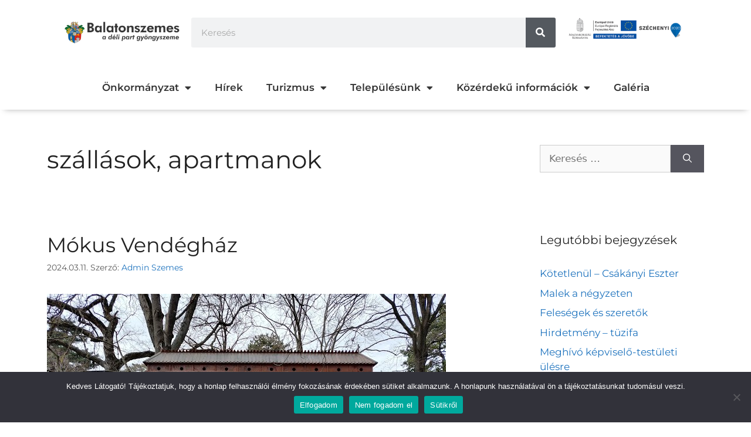

--- FILE ---
content_type: text/html; charset=UTF-8
request_url: https://www.balatonszemes.hu/category/szallasok-apartmanok/
body_size: 32579
content:
<!DOCTYPE html>
<html lang="hu" prefix="og: https://ogp.me/ns#">
<head><meta charset="UTF-8"><script>if(navigator.userAgent.match(/MSIE|Internet Explorer/i)||navigator.userAgent.match(/Trident\/7\..*?rv:11/i)){var href=document.location.href;if(!href.match(/[?&]nowprocket/)){if(href.indexOf("?")==-1){if(href.indexOf("#")==-1){document.location.href=href+"?nowprocket=1"}else{document.location.href=href.replace("#","?nowprocket=1#")}}else{if(href.indexOf("#")==-1){document.location.href=href+"&nowprocket=1"}else{document.location.href=href.replace("#","&nowprocket=1#")}}}}</script><script>(()=>{class RocketLazyLoadScripts{constructor(){this.v="2.0.4",this.userEvents=["keydown","keyup","mousedown","mouseup","mousemove","mouseover","mouseout","touchmove","touchstart","touchend","touchcancel","wheel","click","dblclick","input"],this.attributeEvents=["onblur","onclick","oncontextmenu","ondblclick","onfocus","onmousedown","onmouseenter","onmouseleave","onmousemove","onmouseout","onmouseover","onmouseup","onmousewheel","onscroll","onsubmit"]}async t(){this.i(),this.o(),/iP(ad|hone)/.test(navigator.userAgent)&&this.h(),this.u(),this.l(this),this.m(),this.k(this),this.p(this),this._(),await Promise.all([this.R(),this.L()]),this.lastBreath=Date.now(),this.S(this),this.P(),this.D(),this.O(),this.M(),await this.C(this.delayedScripts.normal),await this.C(this.delayedScripts.defer),await this.C(this.delayedScripts.async),await this.T(),await this.F(),await this.j(),await this.A(),window.dispatchEvent(new Event("rocket-allScriptsLoaded")),this.everythingLoaded=!0,this.lastTouchEnd&&await new Promise(t=>setTimeout(t,500-Date.now()+this.lastTouchEnd)),this.I(),this.H(),this.U(),this.W()}i(){this.CSPIssue=sessionStorage.getItem("rocketCSPIssue"),document.addEventListener("securitypolicyviolation",t=>{this.CSPIssue||"script-src-elem"!==t.violatedDirective||"data"!==t.blockedURI||(this.CSPIssue=!0,sessionStorage.setItem("rocketCSPIssue",!0))},{isRocket:!0})}o(){window.addEventListener("pageshow",t=>{this.persisted=t.persisted,this.realWindowLoadedFired=!0},{isRocket:!0}),window.addEventListener("pagehide",()=>{this.onFirstUserAction=null},{isRocket:!0})}h(){let t;function e(e){t=e}window.addEventListener("touchstart",e,{isRocket:!0}),window.addEventListener("touchend",function i(o){o.changedTouches[0]&&t.changedTouches[0]&&Math.abs(o.changedTouches[0].pageX-t.changedTouches[0].pageX)<10&&Math.abs(o.changedTouches[0].pageY-t.changedTouches[0].pageY)<10&&o.timeStamp-t.timeStamp<200&&(window.removeEventListener("touchstart",e,{isRocket:!0}),window.removeEventListener("touchend",i,{isRocket:!0}),"INPUT"===o.target.tagName&&"text"===o.target.type||(o.target.dispatchEvent(new TouchEvent("touchend",{target:o.target,bubbles:!0})),o.target.dispatchEvent(new MouseEvent("mouseover",{target:o.target,bubbles:!0})),o.target.dispatchEvent(new PointerEvent("click",{target:o.target,bubbles:!0,cancelable:!0,detail:1,clientX:o.changedTouches[0].clientX,clientY:o.changedTouches[0].clientY})),event.preventDefault()))},{isRocket:!0})}q(t){this.userActionTriggered||("mousemove"!==t.type||this.firstMousemoveIgnored?"keyup"===t.type||"mouseover"===t.type||"mouseout"===t.type||(this.userActionTriggered=!0,this.onFirstUserAction&&this.onFirstUserAction()):this.firstMousemoveIgnored=!0),"click"===t.type&&t.preventDefault(),t.stopPropagation(),t.stopImmediatePropagation(),"touchstart"===this.lastEvent&&"touchend"===t.type&&(this.lastTouchEnd=Date.now()),"click"===t.type&&(this.lastTouchEnd=0),this.lastEvent=t.type,t.composedPath&&t.composedPath()[0].getRootNode()instanceof ShadowRoot&&(t.rocketTarget=t.composedPath()[0]),this.savedUserEvents.push(t)}u(){this.savedUserEvents=[],this.userEventHandler=this.q.bind(this),this.userEvents.forEach(t=>window.addEventListener(t,this.userEventHandler,{passive:!1,isRocket:!0})),document.addEventListener("visibilitychange",this.userEventHandler,{isRocket:!0})}U(){this.userEvents.forEach(t=>window.removeEventListener(t,this.userEventHandler,{passive:!1,isRocket:!0})),document.removeEventListener("visibilitychange",this.userEventHandler,{isRocket:!0}),this.savedUserEvents.forEach(t=>{(t.rocketTarget||t.target).dispatchEvent(new window[t.constructor.name](t.type,t))})}m(){const t="return false",e=Array.from(this.attributeEvents,t=>"data-rocket-"+t),i="["+this.attributeEvents.join("],[")+"]",o="[data-rocket-"+this.attributeEvents.join("],[data-rocket-")+"]",s=(e,i,o)=>{o&&o!==t&&(e.setAttribute("data-rocket-"+i,o),e["rocket"+i]=new Function("event",o),e.setAttribute(i,t))};new MutationObserver(t=>{for(const n of t)"attributes"===n.type&&(n.attributeName.startsWith("data-rocket-")||this.everythingLoaded?n.attributeName.startsWith("data-rocket-")&&this.everythingLoaded&&this.N(n.target,n.attributeName.substring(12)):s(n.target,n.attributeName,n.target.getAttribute(n.attributeName))),"childList"===n.type&&n.addedNodes.forEach(t=>{if(t.nodeType===Node.ELEMENT_NODE)if(this.everythingLoaded)for(const i of[t,...t.querySelectorAll(o)])for(const t of i.getAttributeNames())e.includes(t)&&this.N(i,t.substring(12));else for(const e of[t,...t.querySelectorAll(i)])for(const t of e.getAttributeNames())this.attributeEvents.includes(t)&&s(e,t,e.getAttribute(t))})}).observe(document,{subtree:!0,childList:!0,attributeFilter:[...this.attributeEvents,...e]})}I(){this.attributeEvents.forEach(t=>{document.querySelectorAll("[data-rocket-"+t+"]").forEach(e=>{this.N(e,t)})})}N(t,e){const i=t.getAttribute("data-rocket-"+e);i&&(t.setAttribute(e,i),t.removeAttribute("data-rocket-"+e))}k(t){Object.defineProperty(HTMLElement.prototype,"onclick",{get(){return this.rocketonclick||null},set(e){this.rocketonclick=e,this.setAttribute(t.everythingLoaded?"onclick":"data-rocket-onclick","this.rocketonclick(event)")}})}S(t){function e(e,i){let o=e[i];e[i]=null,Object.defineProperty(e,i,{get:()=>o,set(s){t.everythingLoaded?o=s:e["rocket"+i]=o=s}})}e(document,"onreadystatechange"),e(window,"onload"),e(window,"onpageshow");try{Object.defineProperty(document,"readyState",{get:()=>t.rocketReadyState,set(e){t.rocketReadyState=e},configurable:!0}),document.readyState="loading"}catch(t){console.log("WPRocket DJE readyState conflict, bypassing")}}l(t){this.originalAddEventListener=EventTarget.prototype.addEventListener,this.originalRemoveEventListener=EventTarget.prototype.removeEventListener,this.savedEventListeners=[],EventTarget.prototype.addEventListener=function(e,i,o){o&&o.isRocket||!t.B(e,this)&&!t.userEvents.includes(e)||t.B(e,this)&&!t.userActionTriggered||e.startsWith("rocket-")||t.everythingLoaded?t.originalAddEventListener.call(this,e,i,o):(t.savedEventListeners.push({target:this,remove:!1,type:e,func:i,options:o}),"mouseenter"!==e&&"mouseleave"!==e||t.originalAddEventListener.call(this,e,t.savedUserEvents.push,o))},EventTarget.prototype.removeEventListener=function(e,i,o){o&&o.isRocket||!t.B(e,this)&&!t.userEvents.includes(e)||t.B(e,this)&&!t.userActionTriggered||e.startsWith("rocket-")||t.everythingLoaded?t.originalRemoveEventListener.call(this,e,i,o):t.savedEventListeners.push({target:this,remove:!0,type:e,func:i,options:o})}}J(t,e){this.savedEventListeners=this.savedEventListeners.filter(i=>{let o=i.type,s=i.target||window;return e!==o||t!==s||(this.B(o,s)&&(i.type="rocket-"+o),this.$(i),!1)})}H(){EventTarget.prototype.addEventListener=this.originalAddEventListener,EventTarget.prototype.removeEventListener=this.originalRemoveEventListener,this.savedEventListeners.forEach(t=>this.$(t))}$(t){t.remove?this.originalRemoveEventListener.call(t.target,t.type,t.func,t.options):this.originalAddEventListener.call(t.target,t.type,t.func,t.options)}p(t){let e;function i(e){return t.everythingLoaded?e:e.split(" ").map(t=>"load"===t||t.startsWith("load.")?"rocket-jquery-load":t).join(" ")}function o(o){function s(e){const s=o.fn[e];o.fn[e]=o.fn.init.prototype[e]=function(){return this[0]===window&&t.userActionTriggered&&("string"==typeof arguments[0]||arguments[0]instanceof String?arguments[0]=i(arguments[0]):"object"==typeof arguments[0]&&Object.keys(arguments[0]).forEach(t=>{const e=arguments[0][t];delete arguments[0][t],arguments[0][i(t)]=e})),s.apply(this,arguments),this}}if(o&&o.fn&&!t.allJQueries.includes(o)){const e={DOMContentLoaded:[],"rocket-DOMContentLoaded":[]};for(const t in e)document.addEventListener(t,()=>{e[t].forEach(t=>t())},{isRocket:!0});o.fn.ready=o.fn.init.prototype.ready=function(i){function s(){parseInt(o.fn.jquery)>2?setTimeout(()=>i.bind(document)(o)):i.bind(document)(o)}return"function"==typeof i&&(t.realDomReadyFired?!t.userActionTriggered||t.fauxDomReadyFired?s():e["rocket-DOMContentLoaded"].push(s):e.DOMContentLoaded.push(s)),o([])},s("on"),s("one"),s("off"),t.allJQueries.push(o)}e=o}t.allJQueries=[],o(window.jQuery),Object.defineProperty(window,"jQuery",{get:()=>e,set(t){o(t)}})}P(){const t=new Map;document.write=document.writeln=function(e){const i=document.currentScript,o=document.createRange(),s=i.parentElement;let n=t.get(i);void 0===n&&(n=i.nextSibling,t.set(i,n));const c=document.createDocumentFragment();o.setStart(c,0),c.appendChild(o.createContextualFragment(e)),s.insertBefore(c,n)}}async R(){return new Promise(t=>{this.userActionTriggered?t():this.onFirstUserAction=t})}async L(){return new Promise(t=>{document.addEventListener("DOMContentLoaded",()=>{this.realDomReadyFired=!0,t()},{isRocket:!0})})}async j(){return this.realWindowLoadedFired?Promise.resolve():new Promise(t=>{window.addEventListener("load",t,{isRocket:!0})})}M(){this.pendingScripts=[];this.scriptsMutationObserver=new MutationObserver(t=>{for(const e of t)e.addedNodes.forEach(t=>{"SCRIPT"!==t.tagName||t.noModule||t.isWPRocket||this.pendingScripts.push({script:t,promise:new Promise(e=>{const i=()=>{const i=this.pendingScripts.findIndex(e=>e.script===t);i>=0&&this.pendingScripts.splice(i,1),e()};t.addEventListener("load",i,{isRocket:!0}),t.addEventListener("error",i,{isRocket:!0}),setTimeout(i,1e3)})})})}),this.scriptsMutationObserver.observe(document,{childList:!0,subtree:!0})}async F(){await this.X(),this.pendingScripts.length?(await this.pendingScripts[0].promise,await this.F()):this.scriptsMutationObserver.disconnect()}D(){this.delayedScripts={normal:[],async:[],defer:[]},document.querySelectorAll("script[type$=rocketlazyloadscript]").forEach(t=>{t.hasAttribute("data-rocket-src")?t.hasAttribute("async")&&!1!==t.async?this.delayedScripts.async.push(t):t.hasAttribute("defer")&&!1!==t.defer||"module"===t.getAttribute("data-rocket-type")?this.delayedScripts.defer.push(t):this.delayedScripts.normal.push(t):this.delayedScripts.normal.push(t)})}async _(){await this.L();let t=[];document.querySelectorAll("script[type$=rocketlazyloadscript][data-rocket-src]").forEach(e=>{let i=e.getAttribute("data-rocket-src");if(i&&!i.startsWith("data:")){i.startsWith("//")&&(i=location.protocol+i);try{const o=new URL(i).origin;o!==location.origin&&t.push({src:o,crossOrigin:e.crossOrigin||"module"===e.getAttribute("data-rocket-type")})}catch(t){}}}),t=[...new Map(t.map(t=>[JSON.stringify(t),t])).values()],this.Y(t,"preconnect")}async G(t){if(await this.K(),!0!==t.noModule||!("noModule"in HTMLScriptElement.prototype))return new Promise(e=>{let i;function o(){(i||t).setAttribute("data-rocket-status","executed"),e()}try{if(navigator.userAgent.includes("Firefox/")||""===navigator.vendor||this.CSPIssue)i=document.createElement("script"),[...t.attributes].forEach(t=>{let e=t.nodeName;"type"!==e&&("data-rocket-type"===e&&(e="type"),"data-rocket-src"===e&&(e="src"),i.setAttribute(e,t.nodeValue))}),t.text&&(i.text=t.text),t.nonce&&(i.nonce=t.nonce),i.hasAttribute("src")?(i.addEventListener("load",o,{isRocket:!0}),i.addEventListener("error",()=>{i.setAttribute("data-rocket-status","failed-network"),e()},{isRocket:!0}),setTimeout(()=>{i.isConnected||e()},1)):(i.text=t.text,o()),i.isWPRocket=!0,t.parentNode.replaceChild(i,t);else{const i=t.getAttribute("data-rocket-type"),s=t.getAttribute("data-rocket-src");i?(t.type=i,t.removeAttribute("data-rocket-type")):t.removeAttribute("type"),t.addEventListener("load",o,{isRocket:!0}),t.addEventListener("error",i=>{this.CSPIssue&&i.target.src.startsWith("data:")?(console.log("WPRocket: CSP fallback activated"),t.removeAttribute("src"),this.G(t).then(e)):(t.setAttribute("data-rocket-status","failed-network"),e())},{isRocket:!0}),s?(t.fetchPriority="high",t.removeAttribute("data-rocket-src"),t.src=s):t.src="data:text/javascript;base64,"+window.btoa(unescape(encodeURIComponent(t.text)))}}catch(i){t.setAttribute("data-rocket-status","failed-transform"),e()}});t.setAttribute("data-rocket-status","skipped")}async C(t){const e=t.shift();return e?(e.isConnected&&await this.G(e),this.C(t)):Promise.resolve()}O(){this.Y([...this.delayedScripts.normal,...this.delayedScripts.defer,...this.delayedScripts.async],"preload")}Y(t,e){this.trash=this.trash||[];let i=!0;var o=document.createDocumentFragment();t.forEach(t=>{const s=t.getAttribute&&t.getAttribute("data-rocket-src")||t.src;if(s&&!s.startsWith("data:")){const n=document.createElement("link");n.href=s,n.rel=e,"preconnect"!==e&&(n.as="script",n.fetchPriority=i?"high":"low"),t.getAttribute&&"module"===t.getAttribute("data-rocket-type")&&(n.crossOrigin=!0),t.crossOrigin&&(n.crossOrigin=t.crossOrigin),t.integrity&&(n.integrity=t.integrity),t.nonce&&(n.nonce=t.nonce),o.appendChild(n),this.trash.push(n),i=!1}}),document.head.appendChild(o)}W(){this.trash.forEach(t=>t.remove())}async T(){try{document.readyState="interactive"}catch(t){}this.fauxDomReadyFired=!0;try{await this.K(),this.J(document,"readystatechange"),document.dispatchEvent(new Event("rocket-readystatechange")),await this.K(),document.rocketonreadystatechange&&document.rocketonreadystatechange(),await this.K(),this.J(document,"DOMContentLoaded"),document.dispatchEvent(new Event("rocket-DOMContentLoaded")),await this.K(),this.J(window,"DOMContentLoaded"),window.dispatchEvent(new Event("rocket-DOMContentLoaded"))}catch(t){console.error(t)}}async A(){try{document.readyState="complete"}catch(t){}try{await this.K(),this.J(document,"readystatechange"),document.dispatchEvent(new Event("rocket-readystatechange")),await this.K(),document.rocketonreadystatechange&&document.rocketonreadystatechange(),await this.K(),this.J(window,"load"),window.dispatchEvent(new Event("rocket-load")),await this.K(),window.rocketonload&&window.rocketonload(),await this.K(),this.allJQueries.forEach(t=>t(window).trigger("rocket-jquery-load")),await this.K(),this.J(window,"pageshow");const t=new Event("rocket-pageshow");t.persisted=this.persisted,window.dispatchEvent(t),await this.K(),window.rocketonpageshow&&window.rocketonpageshow({persisted:this.persisted})}catch(t){console.error(t)}}async K(){Date.now()-this.lastBreath>45&&(await this.X(),this.lastBreath=Date.now())}async X(){return document.hidden?new Promise(t=>setTimeout(t)):new Promise(t=>requestAnimationFrame(t))}B(t,e){return e===document&&"readystatechange"===t||(e===document&&"DOMContentLoaded"===t||(e===window&&"DOMContentLoaded"===t||(e===window&&"load"===t||e===window&&"pageshow"===t)))}static run(){(new RocketLazyLoadScripts).t()}}RocketLazyLoadScripts.run()})();</script>
	
	
<!-- Google Tag Manager for WordPress by gtm4wp.com -->
<script data-cfasync="false" data-pagespeed-no-defer>
	var gtm4wp_datalayer_name = "dataLayer";
	var dataLayer = dataLayer || [];
</script>
<!-- End Google Tag Manager for WordPress by gtm4wp.com --><meta name="viewport" content="width=device-width, initial-scale=1">
<!-- Search Engine Optimization by Rank Math - https://rankmath.com/ -->
<title>szállások, apartmanok - Balatonszemes hivatalos honlapja</title>
<link crossorigin data-rocket-preload as="font" href="https://www.balatonszemes.hu/wp-content/uploads/elementor/google-fonts/fonts/montserrat-jtusjig1_i6t8kchkm459wdhyzbi.woff2" rel="preload">
<link crossorigin data-rocket-preload as="font" href="https://www.balatonszemes.hu/wp-content/plugins/elementor/assets/lib/font-awesome/webfonts/fa-solid-900.woff2" rel="preload"><link rel="preload" data-rocket-preload as="image" href="https://www.balatonszemes.hu/wp-content/uploads/2020/07/harmadas_sandorp1070097.jpg" imagesrcset="https://www.balatonszemes.hu/wp-content/uploads/2020/07/harmadas_sandorp1070097.jpg 600w, https://www.balatonszemes.hu/wp-content/uploads/2020/07/harmadas_sandorp1070097-300x225.jpg 300w, https://www.balatonszemes.hu/wp-content/uploads/2020/07/harmadas_sandorp1070097-510x382.jpg 510w, https://www.balatonszemes.hu/wp-content/uploads/2020/07/harmadas_sandorp1070097-480x360.jpg 480w" imagesizes="(max-width: 600px) 100vw, 600px" fetchpriority="high">
<meta name="robots" content="follow, index, max-snippet:-1, max-video-preview:-1, max-image-preview:large"/>
<link rel="canonical" href="https://www.balatonszemes.hu/category/szallasok-apartmanok/" />
<link rel="next" href="https://www.balatonszemes.hu/category/szallasok-apartmanok/page/2/" />
<meta property="og:locale" content="hu_HU" />
<meta property="og:type" content="article" />
<meta property="og:title" content="szállások, apartmanok - Balatonszemes hivatalos honlapja" />
<meta property="og:url" content="https://www.balatonszemes.hu/category/szallasok-apartmanok/" />
<meta property="og:site_name" content="Balatonszemes hivatalos honlapja" />
<meta property="article:publisher" content="https://www.facebook.com/balatonszemes8636/" />
<meta property="og:image" content="https://www.balatonszemes.hu/wp-content/uploads/2020/05/logo-n-1200.jpg" />
<meta property="og:image:secure_url" content="https://www.balatonszemes.hu/wp-content/uploads/2020/05/logo-n-1200.jpg" />
<meta property="og:image:width" content="1200" />
<meta property="og:image:height" content="631" />
<meta property="og:image:alt" content="Balatonszemes" />
<meta property="og:image:type" content="image/jpeg" />
<meta name="twitter:card" content="summary_large_image" />
<meta name="twitter:title" content="szállások, apartmanok - Balatonszemes hivatalos honlapja" />
<meta name="twitter:image" content="https://www.balatonszemes.hu/wp-content/uploads/2020/05/logo-n-1200.jpg" />
<meta name="twitter:label1" content="Bejegyzések" />
<meta name="twitter:data1" content="43" />
<script type="application/ld+json" class="rank-math-schema">{"@context":"https://schema.org","@graph":[{"@type":"Place","@id":"https://www.balatonszemes.hu/#place","address":{"@type":"PostalAddress","streetAddress":"Bajcsy-Zs. u. 23.","addressLocality":"Balatonszemes","addressRegion":"Somogy megye","postalCode":"8636","addressCountry":"Magyarorsz\u00e1g"}},{"@type":"CityHall","@id":"https://www.balatonszemes.hu/#organization","name":"Balatonszemes hivatalos honlapja","url":"https://www.balogh.im/szemes","sameAs":["https://www.facebook.com/balatonszemes8636/"],"address":{"@type":"PostalAddress","streetAddress":"Bajcsy-Zs. u. 23.","addressLocality":"Balatonszemes","addressRegion":"Somogy megye","postalCode":"8636","addressCountry":"Magyarorsz\u00e1g"},"logo":{"@type":"ImageObject","@id":"https://www.balatonszemes.hu/#logo","url":"https://www.balatonszemes.hu/wp-content/uploads/2020/05/cropped-logo-n-1200-150x150.jpg","contentUrl":"https://www.balatonszemes.hu/wp-content/uploads/2020/05/cropped-logo-n-1200-150x150.jpg","caption":"Balatonszemes hivatalos honlapja","inLanguage":"hu"},"priceRange":"bpadmin","contactPoint":[{"@type":"ContactPoint","telephone":"+36-84-560-900","contactType":"customer support"}],"openingHours":["Monday,Wednesday 08:00-16:00","Friday 08:00-12:00"],"location":{"@id":"https://www.balatonszemes.hu/#place"}},{"@type":"WebSite","@id":"https://www.balatonszemes.hu/#website","url":"https://www.balatonszemes.hu","name":"Balatonszemes hivatalos honlapja","publisher":{"@id":"https://www.balatonszemes.hu/#organization"},"inLanguage":"hu"},{"@type":"CollectionPage","@id":"https://www.balatonszemes.hu/category/szallasok-apartmanok/#webpage","url":"https://www.balatonszemes.hu/category/szallasok-apartmanok/","name":"sz\u00e1ll\u00e1sok, apartmanok - Balatonszemes hivatalos honlapja","isPartOf":{"@id":"https://www.balatonszemes.hu/#website"},"inLanguage":"hu"}]}</script>
<!-- /Rank Math WordPress SEO plugin -->


<style id='wp-img-auto-sizes-contain-inline-css'>
img:is([sizes=auto i],[sizes^="auto," i]){contain-intrinsic-size:3000px 1500px}
/*# sourceURL=wp-img-auto-sizes-contain-inline-css */
</style>
<link rel='stylesheet' id='mec-select2-style-css' href='https://www.balatonszemes.hu/wp-content/plugins/modern-events-calendar-lite/assets/packages/select2/select2.min.css?ver=6.5.5' media='all' />
<link data-minify="1" rel='stylesheet' id='mec-font-icons-css' href='https://www.balatonszemes.hu/wp-content/cache/min/1/wp-content/plugins/modern-events-calendar-lite/assets/css/iconfonts.css?ver=1769339300' media='all' />
<link data-minify="1" rel='stylesheet' id='mec-frontend-style-css' href='https://www.balatonszemes.hu/wp-content/cache/min/1/wp-content/plugins/modern-events-calendar-lite/assets/css/frontend.min.css?ver=1769339300' media='all' />
<link data-minify="1" rel='stylesheet' id='mec-tooltip-style-css' href='https://www.balatonszemes.hu/wp-content/cache/min/1/wp-content/plugins/modern-events-calendar-lite/assets/packages/tooltip/tooltip.css?ver=1769339300' media='all' />
<link rel='stylesheet' id='mec-tooltip-shadow-style-css' href='https://www.balatonszemes.hu/wp-content/plugins/modern-events-calendar-lite/assets/packages/tooltip/tooltipster-sideTip-shadow.min.css?ver=da6e2240051970be03fe76d1705578f6' media='all' />
<link data-minify="1" rel='stylesheet' id='featherlight-css' href='https://www.balatonszemes.hu/wp-content/cache/min/1/wp-content/plugins/modern-events-calendar-lite/assets/packages/featherlight/featherlight.css?ver=1769339300' media='all' />
<link rel='stylesheet' id='mec-lity-style-css' href='https://www.balatonszemes.hu/wp-content/plugins/modern-events-calendar-lite/assets/packages/lity/lity.min.css?ver=da6e2240051970be03fe76d1705578f6' media='all' />
<link data-minify="1" rel='stylesheet' id='mec-general-calendar-style-css' href='https://www.balatonszemes.hu/wp-content/cache/min/1/wp-content/plugins/modern-events-calendar-lite/assets/css/mec-general-calendar.css?ver=1769339300' media='all' />
<style id='wp-emoji-styles-inline-css'>

	img.wp-smiley, img.emoji {
		display: inline !important;
		border: none !important;
		box-shadow: none !important;
		height: 1em !important;
		width: 1em !important;
		margin: 0 0.07em !important;
		vertical-align: -0.1em !important;
		background: none !important;
		padding: 0 !important;
	}
/*# sourceURL=wp-emoji-styles-inline-css */
</style>
<link rel='stylesheet' id='wp-block-library-css' href='https://www.balatonszemes.hu/wp-includes/css/dist/block-library/style.min.css?ver=da6e2240051970be03fe76d1705578f6' media='all' />
<style id='classic-theme-styles-inline-css'>
/*! This file is auto-generated */
.wp-block-button__link{color:#fff;background-color:#32373c;border-radius:9999px;box-shadow:none;text-decoration:none;padding:calc(.667em + 2px) calc(1.333em + 2px);font-size:1.125em}.wp-block-file__button{background:#32373c;color:#fff;text-decoration:none}
/*# sourceURL=/wp-includes/css/classic-themes.min.css */
</style>
<style id='global-styles-inline-css'>
:root{--wp--preset--aspect-ratio--square: 1;--wp--preset--aspect-ratio--4-3: 4/3;--wp--preset--aspect-ratio--3-4: 3/4;--wp--preset--aspect-ratio--3-2: 3/2;--wp--preset--aspect-ratio--2-3: 2/3;--wp--preset--aspect-ratio--16-9: 16/9;--wp--preset--aspect-ratio--9-16: 9/16;--wp--preset--color--black: #000000;--wp--preset--color--cyan-bluish-gray: #abb8c3;--wp--preset--color--white: #ffffff;--wp--preset--color--pale-pink: #f78da7;--wp--preset--color--vivid-red: #cf2e2e;--wp--preset--color--luminous-vivid-orange: #ff6900;--wp--preset--color--luminous-vivid-amber: #fcb900;--wp--preset--color--light-green-cyan: #7bdcb5;--wp--preset--color--vivid-green-cyan: #00d084;--wp--preset--color--pale-cyan-blue: #8ed1fc;--wp--preset--color--vivid-cyan-blue: #0693e3;--wp--preset--color--vivid-purple: #9b51e0;--wp--preset--color--contrast: var(--contrast);--wp--preset--color--contrast-2: var(--contrast-2);--wp--preset--color--contrast-3: var(--contrast-3);--wp--preset--color--base: var(--base);--wp--preset--color--base-2: var(--base-2);--wp--preset--color--base-3: var(--base-3);--wp--preset--color--accent: var(--accent);--wp--preset--gradient--vivid-cyan-blue-to-vivid-purple: linear-gradient(135deg,rgb(6,147,227) 0%,rgb(155,81,224) 100%);--wp--preset--gradient--light-green-cyan-to-vivid-green-cyan: linear-gradient(135deg,rgb(122,220,180) 0%,rgb(0,208,130) 100%);--wp--preset--gradient--luminous-vivid-amber-to-luminous-vivid-orange: linear-gradient(135deg,rgb(252,185,0) 0%,rgb(255,105,0) 100%);--wp--preset--gradient--luminous-vivid-orange-to-vivid-red: linear-gradient(135deg,rgb(255,105,0) 0%,rgb(207,46,46) 100%);--wp--preset--gradient--very-light-gray-to-cyan-bluish-gray: linear-gradient(135deg,rgb(238,238,238) 0%,rgb(169,184,195) 100%);--wp--preset--gradient--cool-to-warm-spectrum: linear-gradient(135deg,rgb(74,234,220) 0%,rgb(151,120,209) 20%,rgb(207,42,186) 40%,rgb(238,44,130) 60%,rgb(251,105,98) 80%,rgb(254,248,76) 100%);--wp--preset--gradient--blush-light-purple: linear-gradient(135deg,rgb(255,206,236) 0%,rgb(152,150,240) 100%);--wp--preset--gradient--blush-bordeaux: linear-gradient(135deg,rgb(254,205,165) 0%,rgb(254,45,45) 50%,rgb(107,0,62) 100%);--wp--preset--gradient--luminous-dusk: linear-gradient(135deg,rgb(255,203,112) 0%,rgb(199,81,192) 50%,rgb(65,88,208) 100%);--wp--preset--gradient--pale-ocean: linear-gradient(135deg,rgb(255,245,203) 0%,rgb(182,227,212) 50%,rgb(51,167,181) 100%);--wp--preset--gradient--electric-grass: linear-gradient(135deg,rgb(202,248,128) 0%,rgb(113,206,126) 100%);--wp--preset--gradient--midnight: linear-gradient(135deg,rgb(2,3,129) 0%,rgb(40,116,252) 100%);--wp--preset--font-size--small: 13px;--wp--preset--font-size--medium: 20px;--wp--preset--font-size--large: 36px;--wp--preset--font-size--x-large: 42px;--wp--preset--spacing--20: 0.44rem;--wp--preset--spacing--30: 0.67rem;--wp--preset--spacing--40: 1rem;--wp--preset--spacing--50: 1.5rem;--wp--preset--spacing--60: 2.25rem;--wp--preset--spacing--70: 3.38rem;--wp--preset--spacing--80: 5.06rem;--wp--preset--shadow--natural: 6px 6px 9px rgba(0, 0, 0, 0.2);--wp--preset--shadow--deep: 12px 12px 50px rgba(0, 0, 0, 0.4);--wp--preset--shadow--sharp: 6px 6px 0px rgba(0, 0, 0, 0.2);--wp--preset--shadow--outlined: 6px 6px 0px -3px rgb(255, 255, 255), 6px 6px rgb(0, 0, 0);--wp--preset--shadow--crisp: 6px 6px 0px rgb(0, 0, 0);}:where(.is-layout-flex){gap: 0.5em;}:where(.is-layout-grid){gap: 0.5em;}body .is-layout-flex{display: flex;}.is-layout-flex{flex-wrap: wrap;align-items: center;}.is-layout-flex > :is(*, div){margin: 0;}body .is-layout-grid{display: grid;}.is-layout-grid > :is(*, div){margin: 0;}:where(.wp-block-columns.is-layout-flex){gap: 2em;}:where(.wp-block-columns.is-layout-grid){gap: 2em;}:where(.wp-block-post-template.is-layout-flex){gap: 1.25em;}:where(.wp-block-post-template.is-layout-grid){gap: 1.25em;}.has-black-color{color: var(--wp--preset--color--black) !important;}.has-cyan-bluish-gray-color{color: var(--wp--preset--color--cyan-bluish-gray) !important;}.has-white-color{color: var(--wp--preset--color--white) !important;}.has-pale-pink-color{color: var(--wp--preset--color--pale-pink) !important;}.has-vivid-red-color{color: var(--wp--preset--color--vivid-red) !important;}.has-luminous-vivid-orange-color{color: var(--wp--preset--color--luminous-vivid-orange) !important;}.has-luminous-vivid-amber-color{color: var(--wp--preset--color--luminous-vivid-amber) !important;}.has-light-green-cyan-color{color: var(--wp--preset--color--light-green-cyan) !important;}.has-vivid-green-cyan-color{color: var(--wp--preset--color--vivid-green-cyan) !important;}.has-pale-cyan-blue-color{color: var(--wp--preset--color--pale-cyan-blue) !important;}.has-vivid-cyan-blue-color{color: var(--wp--preset--color--vivid-cyan-blue) !important;}.has-vivid-purple-color{color: var(--wp--preset--color--vivid-purple) !important;}.has-black-background-color{background-color: var(--wp--preset--color--black) !important;}.has-cyan-bluish-gray-background-color{background-color: var(--wp--preset--color--cyan-bluish-gray) !important;}.has-white-background-color{background-color: var(--wp--preset--color--white) !important;}.has-pale-pink-background-color{background-color: var(--wp--preset--color--pale-pink) !important;}.has-vivid-red-background-color{background-color: var(--wp--preset--color--vivid-red) !important;}.has-luminous-vivid-orange-background-color{background-color: var(--wp--preset--color--luminous-vivid-orange) !important;}.has-luminous-vivid-amber-background-color{background-color: var(--wp--preset--color--luminous-vivid-amber) !important;}.has-light-green-cyan-background-color{background-color: var(--wp--preset--color--light-green-cyan) !important;}.has-vivid-green-cyan-background-color{background-color: var(--wp--preset--color--vivid-green-cyan) !important;}.has-pale-cyan-blue-background-color{background-color: var(--wp--preset--color--pale-cyan-blue) !important;}.has-vivid-cyan-blue-background-color{background-color: var(--wp--preset--color--vivid-cyan-blue) !important;}.has-vivid-purple-background-color{background-color: var(--wp--preset--color--vivid-purple) !important;}.has-black-border-color{border-color: var(--wp--preset--color--black) !important;}.has-cyan-bluish-gray-border-color{border-color: var(--wp--preset--color--cyan-bluish-gray) !important;}.has-white-border-color{border-color: var(--wp--preset--color--white) !important;}.has-pale-pink-border-color{border-color: var(--wp--preset--color--pale-pink) !important;}.has-vivid-red-border-color{border-color: var(--wp--preset--color--vivid-red) !important;}.has-luminous-vivid-orange-border-color{border-color: var(--wp--preset--color--luminous-vivid-orange) !important;}.has-luminous-vivid-amber-border-color{border-color: var(--wp--preset--color--luminous-vivid-amber) !important;}.has-light-green-cyan-border-color{border-color: var(--wp--preset--color--light-green-cyan) !important;}.has-vivid-green-cyan-border-color{border-color: var(--wp--preset--color--vivid-green-cyan) !important;}.has-pale-cyan-blue-border-color{border-color: var(--wp--preset--color--pale-cyan-blue) !important;}.has-vivid-cyan-blue-border-color{border-color: var(--wp--preset--color--vivid-cyan-blue) !important;}.has-vivid-purple-border-color{border-color: var(--wp--preset--color--vivid-purple) !important;}.has-vivid-cyan-blue-to-vivid-purple-gradient-background{background: var(--wp--preset--gradient--vivid-cyan-blue-to-vivid-purple) !important;}.has-light-green-cyan-to-vivid-green-cyan-gradient-background{background: var(--wp--preset--gradient--light-green-cyan-to-vivid-green-cyan) !important;}.has-luminous-vivid-amber-to-luminous-vivid-orange-gradient-background{background: var(--wp--preset--gradient--luminous-vivid-amber-to-luminous-vivid-orange) !important;}.has-luminous-vivid-orange-to-vivid-red-gradient-background{background: var(--wp--preset--gradient--luminous-vivid-orange-to-vivid-red) !important;}.has-very-light-gray-to-cyan-bluish-gray-gradient-background{background: var(--wp--preset--gradient--very-light-gray-to-cyan-bluish-gray) !important;}.has-cool-to-warm-spectrum-gradient-background{background: var(--wp--preset--gradient--cool-to-warm-spectrum) !important;}.has-blush-light-purple-gradient-background{background: var(--wp--preset--gradient--blush-light-purple) !important;}.has-blush-bordeaux-gradient-background{background: var(--wp--preset--gradient--blush-bordeaux) !important;}.has-luminous-dusk-gradient-background{background: var(--wp--preset--gradient--luminous-dusk) !important;}.has-pale-ocean-gradient-background{background: var(--wp--preset--gradient--pale-ocean) !important;}.has-electric-grass-gradient-background{background: var(--wp--preset--gradient--electric-grass) !important;}.has-midnight-gradient-background{background: var(--wp--preset--gradient--midnight) !important;}.has-small-font-size{font-size: var(--wp--preset--font-size--small) !important;}.has-medium-font-size{font-size: var(--wp--preset--font-size--medium) !important;}.has-large-font-size{font-size: var(--wp--preset--font-size--large) !important;}.has-x-large-font-size{font-size: var(--wp--preset--font-size--x-large) !important;}
:where(.wp-block-post-template.is-layout-flex){gap: 1.25em;}:where(.wp-block-post-template.is-layout-grid){gap: 1.25em;}
:where(.wp-block-term-template.is-layout-flex){gap: 1.25em;}:where(.wp-block-term-template.is-layout-grid){gap: 1.25em;}
:where(.wp-block-columns.is-layout-flex){gap: 2em;}:where(.wp-block-columns.is-layout-grid){gap: 2em;}
:root :where(.wp-block-pullquote){font-size: 1.5em;line-height: 1.6;}
/*# sourceURL=global-styles-inline-css */
</style>
<link rel='stylesheet' id='cookie-notice-front-css' href='https://www.balatonszemes.hu/wp-content/plugins/cookie-notice/css/front.min.css?ver=2.5.11' media='all' />
<link rel='stylesheet' id='parent-style-css' href='https://www.balatonszemes.hu/wp-content/themes/generatepress/style.css?ver=da6e2240051970be03fe76d1705578f6' media='all' />
<link rel='stylesheet' id='generate-style-css' href='https://www.balatonszemes.hu/wp-content/themes/generatepress/assets/css/main.min.css?ver=3.6.1' media='all' />
<style id='generate-style-inline-css'>
body{background-color:#f7f8f9;color:#222222;}a{color:#1e73be;}a:hover, a:focus, a:active{color:#000000;}.wp-block-group__inner-container{max-width:1200px;margin-left:auto;margin-right:auto;}.navigation-search{position:absolute;left:-99999px;pointer-events:none;visibility:hidden;z-index:20;width:100%;top:0;transition:opacity 100ms ease-in-out;opacity:0;}.navigation-search.nav-search-active{left:0;right:0;pointer-events:auto;visibility:visible;opacity:1;}.navigation-search input[type="search"]{outline:0;border:0;vertical-align:bottom;line-height:1;opacity:0.9;width:100%;z-index:20;border-radius:0;-webkit-appearance:none;height:60px;}.navigation-search input::-ms-clear{display:none;width:0;height:0;}.navigation-search input::-ms-reveal{display:none;width:0;height:0;}.navigation-search input::-webkit-search-decoration, .navigation-search input::-webkit-search-cancel-button, .navigation-search input::-webkit-search-results-button, .navigation-search input::-webkit-search-results-decoration{display:none;}.gen-sidebar-nav .navigation-search{top:auto;bottom:0;}:root{--contrast:#222222;--contrast-2:#575760;--contrast-3:#b2b2be;--base:#f0f0f0;--base-2:#f7f8f9;--base-3:#ffffff;--accent:#1e73be;}:root .has-contrast-color{color:var(--contrast);}:root .has-contrast-background-color{background-color:var(--contrast);}:root .has-contrast-2-color{color:var(--contrast-2);}:root .has-contrast-2-background-color{background-color:var(--contrast-2);}:root .has-contrast-3-color{color:var(--contrast-3);}:root .has-contrast-3-background-color{background-color:var(--contrast-3);}:root .has-base-color{color:var(--base);}:root .has-base-background-color{background-color:var(--base);}:root .has-base-2-color{color:var(--base-2);}:root .has-base-2-background-color{background-color:var(--base-2);}:root .has-base-3-color{color:var(--base-3);}:root .has-base-3-background-color{background-color:var(--base-3);}:root .has-accent-color{color:var(--accent);}:root .has-accent-background-color{background-color:var(--accent);}body, button, input, select, textarea{font-family:-apple-system, system-ui, BlinkMacSystemFont, "Segoe UI", Helvetica, Arial, sans-serif, "Apple Color Emoji", "Segoe UI Emoji", "Segoe UI Symbol";}body{line-height:1.5;}.entry-content > [class*="wp-block-"]:not(:last-child):not(.wp-block-heading){margin-bottom:1.5em;}.main-navigation .main-nav ul ul li a{font-size:14px;}.sidebar .widget, .footer-widgets .widget{font-size:17px;}@media (max-width:768px){h1{font-size:31px;}h2{font-size:27px;}h3{font-size:24px;}h4{font-size:22px;}h5{font-size:19px;}}.top-bar{background-color:#636363;color:#ffffff;}.top-bar a{color:#ffffff;}.top-bar a:hover{color:#303030;}.site-header{background-color:#ffffff;}.main-title a,.main-title a:hover{color:#222222;}.site-description{color:#757575;}.mobile-menu-control-wrapper .menu-toggle,.mobile-menu-control-wrapper .menu-toggle:hover,.mobile-menu-control-wrapper .menu-toggle:focus,.has-inline-mobile-toggle #site-navigation.toggled{background-color:rgba(0, 0, 0, 0.02);}.main-navigation,.main-navigation ul ul{background-color:#ffffff;}.main-navigation .main-nav ul li a, .main-navigation .menu-toggle, .main-navigation .menu-bar-items{color:#515151;}.main-navigation .main-nav ul li:not([class*="current-menu-"]):hover > a, .main-navigation .main-nav ul li:not([class*="current-menu-"]):focus > a, .main-navigation .main-nav ul li.sfHover:not([class*="current-menu-"]) > a, .main-navigation .menu-bar-item:hover > a, .main-navigation .menu-bar-item.sfHover > a{color:#7a8896;background-color:#ffffff;}button.menu-toggle:hover,button.menu-toggle:focus{color:#515151;}.main-navigation .main-nav ul li[class*="current-menu-"] > a{color:#7a8896;background-color:#ffffff;}.navigation-search input[type="search"],.navigation-search input[type="search"]:active, .navigation-search input[type="search"]:focus, .main-navigation .main-nav ul li.search-item.active > a, .main-navigation .menu-bar-items .search-item.active > a{color:#7a8896;background-color:#ffffff;}.main-navigation ul ul{background-color:#eaeaea;}.main-navigation .main-nav ul ul li a{color:#515151;}.main-navigation .main-nav ul ul li:not([class*="current-menu-"]):hover > a,.main-navigation .main-nav ul ul li:not([class*="current-menu-"]):focus > a, .main-navigation .main-nav ul ul li.sfHover:not([class*="current-menu-"]) > a{color:#7a8896;background-color:#eaeaea;}.main-navigation .main-nav ul ul li[class*="current-menu-"] > a{color:#7a8896;background-color:#eaeaea;}.separate-containers .inside-article, .separate-containers .comments-area, .separate-containers .page-header, .one-container .container, .separate-containers .paging-navigation, .inside-page-header{background-color:#ffffff;}.entry-title a{color:#222222;}.entry-title a:hover{color:#55555e;}.entry-meta{color:#595959;}.sidebar .widget{background-color:#ffffff;}.footer-widgets{background-color:#ffffff;}.footer-widgets .widget-title{color:#000000;}.site-info{color:#ffffff;background-color:#55555e;}.site-info a{color:#ffffff;}.site-info a:hover{color:#d3d3d3;}.footer-bar .widget_nav_menu .current-menu-item a{color:#d3d3d3;}input[type="text"],input[type="email"],input[type="url"],input[type="password"],input[type="search"],input[type="tel"],input[type="number"],textarea,select{color:#666666;background-color:#fafafa;border-color:#cccccc;}input[type="text"]:focus,input[type="email"]:focus,input[type="url"]:focus,input[type="password"]:focus,input[type="search"]:focus,input[type="tel"]:focus,input[type="number"]:focus,textarea:focus,select:focus{color:#666666;background-color:#ffffff;border-color:#bfbfbf;}button,html input[type="button"],input[type="reset"],input[type="submit"],a.button,a.wp-block-button__link:not(.has-background){color:#ffffff;background-color:#55555e;}button:hover,html input[type="button"]:hover,input[type="reset"]:hover,input[type="submit"]:hover,a.button:hover,button:focus,html input[type="button"]:focus,input[type="reset"]:focus,input[type="submit"]:focus,a.button:focus,a.wp-block-button__link:not(.has-background):active,a.wp-block-button__link:not(.has-background):focus,a.wp-block-button__link:not(.has-background):hover{color:#ffffff;background-color:#3f4047;}a.generate-back-to-top{background-color:rgba( 0,0,0,0.4 );color:#ffffff;}a.generate-back-to-top:hover,a.generate-back-to-top:focus{background-color:rgba( 0,0,0,0.6 );color:#ffffff;}:root{--gp-search-modal-bg-color:var(--base-3);--gp-search-modal-text-color:var(--contrast);--gp-search-modal-overlay-bg-color:rgba(0,0,0,0.2);}@media (max-width:768px){.main-navigation .menu-bar-item:hover > a, .main-navigation .menu-bar-item.sfHover > a{background:none;color:#515151;}}.nav-below-header .main-navigation .inside-navigation.grid-container, .nav-above-header .main-navigation .inside-navigation.grid-container{padding:0px 20px 0px 20px;}.site-main .wp-block-group__inner-container{padding:40px;}.separate-containers .paging-navigation{padding-top:20px;padding-bottom:20px;}.entry-content .alignwide, body:not(.no-sidebar) .entry-content .alignfull{margin-left:-40px;width:calc(100% + 80px);max-width:calc(100% + 80px);}.rtl .menu-item-has-children .dropdown-menu-toggle{padding-left:20px;}.rtl .main-navigation .main-nav ul li.menu-item-has-children > a{padding-right:20px;}@media (max-width:768px){.separate-containers .inside-article, .separate-containers .comments-area, .separate-containers .page-header, .separate-containers .paging-navigation, .one-container .site-content, .inside-page-header{padding:30px;}.site-main .wp-block-group__inner-container{padding:30px;}.inside-top-bar{padding-right:30px;padding-left:30px;}.inside-header{padding-right:30px;padding-left:30px;}.widget-area .widget{padding-top:30px;padding-right:30px;padding-bottom:30px;padding-left:30px;}.footer-widgets-container{padding-top:30px;padding-right:30px;padding-bottom:30px;padding-left:30px;}.inside-site-info{padding-right:30px;padding-left:30px;}.entry-content .alignwide, body:not(.no-sidebar) .entry-content .alignfull{margin-left:-30px;width:calc(100% + 60px);max-width:calc(100% + 60px);}.one-container .site-main .paging-navigation{margin-bottom:20px;}}/* End cached CSS */.is-right-sidebar{width:30%;}.is-left-sidebar{width:30%;}.site-content .content-area{width:70%;}@media (max-width:768px){.main-navigation .menu-toggle,.sidebar-nav-mobile:not(#sticky-placeholder){display:block;}.main-navigation ul,.gen-sidebar-nav,.main-navigation:not(.slideout-navigation):not(.toggled) .main-nav > ul,.has-inline-mobile-toggle #site-navigation .inside-navigation > *:not(.navigation-search):not(.main-nav){display:none;}.nav-align-right .inside-navigation,.nav-align-center .inside-navigation{justify-content:space-between;}.has-inline-mobile-toggle .mobile-menu-control-wrapper{display:flex;flex-wrap:wrap;}.has-inline-mobile-toggle .inside-header{flex-direction:row;text-align:left;flex-wrap:wrap;}.has-inline-mobile-toggle .header-widget,.has-inline-mobile-toggle #site-navigation{flex-basis:100%;}.nav-float-left .has-inline-mobile-toggle #site-navigation{order:10;}}
.elementor-template-full-width .site-content{display:block;}
/*# sourceURL=generate-style-inline-css */
</style>
<link rel='stylesheet' id='generate-child-css' href='https://www.balatonszemes.hu/wp-content/themes/generatepresschildtheme/style.css?ver=1629103109' media='all' />
<link data-minify="1" rel='stylesheet' id='dflip-style-css' href='https://www.balatonszemes.hu/wp-content/cache/min/1/wp-content/plugins/3d-flipbook-dflip-lite/assets/css/dflip.min.css?ver=1769339301' media='all' />
<link rel='stylesheet' id='elementor-frontend-css' href='https://www.balatonszemes.hu/wp-content/plugins/elementor/assets/css/frontend.min.css?ver=3.34.2' media='all' />
<link rel='stylesheet' id='widget-image-css' href='https://www.balatonszemes.hu/wp-content/plugins/elementor/assets/css/widget-image.min.css?ver=3.34.2' media='all' />
<link rel='stylesheet' id='widget-search-form-css' href='https://www.balatonszemes.hu/wp-content/plugins/elementor-pro/assets/css/widget-search-form.min.css?ver=3.34.2' media='all' />
<link rel='stylesheet' id='elementor-icons-shared-0-css' href='https://www.balatonszemes.hu/wp-content/plugins/elementor/assets/lib/font-awesome/css/fontawesome.min.css?ver=5.15.3' media='all' />
<link data-minify="1" rel='stylesheet' id='elementor-icons-fa-solid-css' href='https://www.balatonszemes.hu/wp-content/cache/min/1/wp-content/plugins/elementor/assets/lib/font-awesome/css/solid.min.css?ver=1769339301' media='all' />
<link rel='stylesheet' id='widget-nav-menu-css' href='https://www.balatonszemes.hu/wp-content/plugins/elementor-pro/assets/css/widget-nav-menu.min.css?ver=3.34.2' media='all' />
<link rel='stylesheet' id='widget-heading-css' href='https://www.balatonszemes.hu/wp-content/plugins/elementor/assets/css/widget-heading.min.css?ver=3.34.2' media='all' />
<link data-minify="1" rel='stylesheet' id='elementor-icons-css' href='https://www.balatonszemes.hu/wp-content/cache/min/1/wp-content/plugins/elementor/assets/lib/eicons/css/elementor-icons.min.css?ver=1769339301' media='all' />
<link rel='stylesheet' id='elementor-post-2741-css' href='https://www.balatonszemes.hu/wp-content/uploads/elementor/css/post-2741.css?ver=1769339295' media='all' />
<link data-minify="1" rel='stylesheet' id='font-awesome-5-all-css' href='https://www.balatonszemes.hu/wp-content/cache/min/1/wp-content/plugins/elementor/assets/lib/font-awesome/css/all.min.css?ver=1769339301' media='all' />
<link rel='stylesheet' id='font-awesome-4-shim-css' href='https://www.balatonszemes.hu/wp-content/plugins/elementor/assets/lib/font-awesome/css/v4-shims.min.css?ver=3.34.2' media='all' />
<link rel='stylesheet' id='elementor-post-2742-css' href='https://www.balatonszemes.hu/wp-content/uploads/elementor/css/post-2742.css?ver=1769339296' media='all' />
<link rel='stylesheet' id='elementor-post-2809-css' href='https://www.balatonszemes.hu/wp-content/uploads/elementor/css/post-2809.css?ver=1769339297' media='all' />
<link data-minify="1" rel='stylesheet' id='elementor-gf-local-montserrat-css' href='https://www.balatonszemes.hu/wp-content/cache/min/1/wp-content/uploads/elementor/google-fonts/css/montserrat.css?ver=1769339302' media='all' />
<link data-minify="1" rel='stylesheet' id='elementor-icons-fa-brands-css' href='https://www.balatonszemes.hu/wp-content/cache/min/1/wp-content/plugins/elementor/assets/lib/font-awesome/css/brands.min.css?ver=1769339302' media='all' />
<script src="https://www.balatonszemes.hu/wp-includes/js/jquery/jquery.min.js?ver=3.7.1" id="jquery-core-js" data-rocket-defer defer></script>
<script src="https://www.balatonszemes.hu/wp-includes/js/jquery/jquery-migrate.min.js?ver=3.4.1" id="jquery-migrate-js" data-rocket-defer defer></script>
<script data-minify="1" src="https://www.balatonszemes.hu/wp-content/cache/min/1/wp-content/plugins/modern-events-calendar-lite/assets/js/mec-general-calendar.js?ver=1744276707" id="mec-general-calendar-script-js" data-rocket-defer defer></script>
<script id="mec-frontend-script-js-extra">
var mecdata = {"day":"day","days":"Nap","hour":"hour","hours":"\u00f3ra","minute":"minute","minutes":"perc","second":"second","seconds":"m\u00e1sodperc","elementor_edit_mode":"no","recapcha_key":"","ajax_url":"https://www.balatonszemes.hu/wp-admin/admin-ajax.php","fes_nonce":"495018b5f1","current_year":"2026","current_month":"01","datepicker_format":"yy.mm.dd&Y.m.d"};
//# sourceURL=mec-frontend-script-js-extra
</script>
<script data-minify="1" src="https://www.balatonszemes.hu/wp-content/cache/min/1/wp-content/plugins/modern-events-calendar-lite/assets/js/frontend.js?ver=1744276707" id="mec-frontend-script-js" data-rocket-defer defer></script>
<script data-minify="1" src="https://www.balatonszemes.hu/wp-content/cache/min/1/wp-content/plugins/modern-events-calendar-lite/assets/js/events.js?ver=1744276707" id="mec-events-script-js" data-rocket-defer defer></script>
<script id="cookie-notice-front-js-before">
var cnArgs = {"ajaxUrl":"https:\/\/www.balatonszemes.hu\/wp-admin\/admin-ajax.php","nonce":"9c4a176ec0","hideEffect":"fade","position":"bottom","onScroll":false,"onScrollOffset":100,"onClick":false,"cookieName":"cookie_notice_accepted","cookieTime":604800,"cookieTimeRejected":604800,"globalCookie":false,"redirection":true,"cache":true,"revokeCookies":false,"revokeCookiesOpt":"automatic"};

//# sourceURL=cookie-notice-front-js-before
</script>
<script src="https://www.balatonszemes.hu/wp-content/plugins/cookie-notice/js/front.min.js?ver=2.5.11" id="cookie-notice-front-js" data-rocket-defer defer></script>
<script src="https://www.balatonszemes.hu/wp-content/plugins/elementor/assets/lib/font-awesome/js/v4-shims.min.js?ver=3.34.2" id="font-awesome-4-shim-js" data-rocket-defer defer></script>
<link rel="https://api.w.org/" href="https://www.balatonszemes.hu/wp-json/" /><link rel="alternate" title="JSON" type="application/json" href="https://www.balatonszemes.hu/wp-json/wp/v2/categories/55" /><link rel="EditURI" type="application/rsd+xml" title="RSD" href="https://www.balatonszemes.hu/xmlrpc.php?rsd" />


<!-- Google Tag Manager for WordPress by gtm4wp.com -->
<!-- GTM Container placement set to footer -->
<script type="rocketlazyloadscript" data-cfasync="false" data-pagespeed-no-defer>
</script>
<!-- End Google Tag Manager for WordPress by gtm4wp.com --><meta name="generator" content="Elementor 3.34.2; features: additional_custom_breakpoints; settings: css_print_method-external, google_font-enabled, font_display-auto">
<script type="rocketlazyloadscript" data-rocket-src="[data-uri]" defer></script>
<script type="rocketlazyloadscript">window.addEventListener('DOMContentLoaded', function() {
jQuery(document).ready(function($) {
var delay = 100; setTimeout(function() {
$(‘.elementor-tab-title’).removeClass(‘elementor-active’);
$(‘.elementor-tab-content’).css(‘display’, ‘none’); }, delay);
});
});</script>
			<style>
				.e-con.e-parent:nth-of-type(n+4):not(.e-lazyloaded):not(.e-no-lazyload),
				.e-con.e-parent:nth-of-type(n+4):not(.e-lazyloaded):not(.e-no-lazyload) * {
					background-image: none !important;
				}
				@media screen and (max-height: 1024px) {
					.e-con.e-parent:nth-of-type(n+3):not(.e-lazyloaded):not(.e-no-lazyload),
					.e-con.e-parent:nth-of-type(n+3):not(.e-lazyloaded):not(.e-no-lazyload) * {
						background-image: none !important;
					}
				}
				@media screen and (max-height: 640px) {
					.e-con.e-parent:nth-of-type(n+2):not(.e-lazyloaded):not(.e-no-lazyload),
					.e-con.e-parent:nth-of-type(n+2):not(.e-lazyloaded):not(.e-no-lazyload) * {
						background-image: none !important;
					}
				}
			</style>
						<meta name="theme-color" content="#FFFFFF">
			<style type="text/css">.saboxplugin-wrap{-webkit-box-sizing:border-box;-moz-box-sizing:border-box;-ms-box-sizing:border-box;box-sizing:border-box;border:1px solid #eee;width:100%;clear:both;display:block;overflow:hidden;word-wrap:break-word;position:relative}.saboxplugin-wrap .saboxplugin-gravatar{float:left;padding:0 20px 20px 20px}.saboxplugin-wrap .saboxplugin-gravatar img{max-width:100px;height:auto;border-radius:0;}.saboxplugin-wrap .saboxplugin-authorname{font-size:18px;line-height:1;margin:20px 0 0 20px;display:block}.saboxplugin-wrap .saboxplugin-authorname a{text-decoration:none}.saboxplugin-wrap .saboxplugin-authorname a:focus{outline:0}.saboxplugin-wrap .saboxplugin-desc{display:block;margin:5px 20px}.saboxplugin-wrap .saboxplugin-desc a{text-decoration:underline}.saboxplugin-wrap .saboxplugin-desc p{margin:5px 0 12px}.saboxplugin-wrap .saboxplugin-web{margin:0 20px 15px;text-align:left}.saboxplugin-wrap .sab-web-position{text-align:right}.saboxplugin-wrap .saboxplugin-web a{color:#ccc;text-decoration:none}.saboxplugin-wrap .saboxplugin-socials{position:relative;display:block;background:#fcfcfc;padding:5px;border-top:1px solid #eee}.saboxplugin-wrap .saboxplugin-socials a svg{width:20px;height:20px}.saboxplugin-wrap .saboxplugin-socials a svg .st2{fill:#fff; transform-origin:center center;}.saboxplugin-wrap .saboxplugin-socials a svg .st1{fill:rgba(0,0,0,.3)}.saboxplugin-wrap .saboxplugin-socials a:hover{opacity:.8;-webkit-transition:opacity .4s;-moz-transition:opacity .4s;-o-transition:opacity .4s;transition:opacity .4s;box-shadow:none!important;-webkit-box-shadow:none!important}.saboxplugin-wrap .saboxplugin-socials .saboxplugin-icon-color{box-shadow:none;padding:0;border:0;-webkit-transition:opacity .4s;-moz-transition:opacity .4s;-o-transition:opacity .4s;transition:opacity .4s;display:inline-block;color:#fff;font-size:0;text-decoration:inherit;margin:5px;-webkit-border-radius:0;-moz-border-radius:0;-ms-border-radius:0;-o-border-radius:0;border-radius:0;overflow:hidden}.saboxplugin-wrap .saboxplugin-socials .saboxplugin-icon-grey{text-decoration:inherit;box-shadow:none;position:relative;display:-moz-inline-stack;display:inline-block;vertical-align:middle;zoom:1;margin:10px 5px;color:#444;fill:#444}.clearfix:after,.clearfix:before{content:' ';display:table;line-height:0;clear:both}.ie7 .clearfix{zoom:1}.saboxplugin-socials.sabox-colored .saboxplugin-icon-color .sab-twitch{border-color:#38245c}.saboxplugin-socials.sabox-colored .saboxplugin-icon-color .sab-behance{border-color:#003eb0}.saboxplugin-socials.sabox-colored .saboxplugin-icon-color .sab-deviantart{border-color:#036824}.saboxplugin-socials.sabox-colored .saboxplugin-icon-color .sab-digg{border-color:#00327c}.saboxplugin-socials.sabox-colored .saboxplugin-icon-color .sab-dribbble{border-color:#ba1655}.saboxplugin-socials.sabox-colored .saboxplugin-icon-color .sab-facebook{border-color:#1e2e4f}.saboxplugin-socials.sabox-colored .saboxplugin-icon-color .sab-flickr{border-color:#003576}.saboxplugin-socials.sabox-colored .saboxplugin-icon-color .sab-github{border-color:#264874}.saboxplugin-socials.sabox-colored .saboxplugin-icon-color .sab-google{border-color:#0b51c5}.saboxplugin-socials.sabox-colored .saboxplugin-icon-color .sab-html5{border-color:#902e13}.saboxplugin-socials.sabox-colored .saboxplugin-icon-color .sab-instagram{border-color:#1630aa}.saboxplugin-socials.sabox-colored .saboxplugin-icon-color .sab-linkedin{border-color:#00344f}.saboxplugin-socials.sabox-colored .saboxplugin-icon-color .sab-pinterest{border-color:#5b040e}.saboxplugin-socials.sabox-colored .saboxplugin-icon-color .sab-reddit{border-color:#992900}.saboxplugin-socials.sabox-colored .saboxplugin-icon-color .sab-rss{border-color:#a43b0a}.saboxplugin-socials.sabox-colored .saboxplugin-icon-color .sab-sharethis{border-color:#5d8420}.saboxplugin-socials.sabox-colored .saboxplugin-icon-color .sab-soundcloud{border-color:#995200}.saboxplugin-socials.sabox-colored .saboxplugin-icon-color .sab-spotify{border-color:#0f612c}.saboxplugin-socials.sabox-colored .saboxplugin-icon-color .sab-stackoverflow{border-color:#a95009}.saboxplugin-socials.sabox-colored .saboxplugin-icon-color .sab-steam{border-color:#006388}.saboxplugin-socials.sabox-colored .saboxplugin-icon-color .sab-user_email{border-color:#b84e05}.saboxplugin-socials.sabox-colored .saboxplugin-icon-color .sab-tumblr{border-color:#10151b}.saboxplugin-socials.sabox-colored .saboxplugin-icon-color .sab-twitter{border-color:#0967a0}.saboxplugin-socials.sabox-colored .saboxplugin-icon-color .sab-vimeo{border-color:#0d7091}.saboxplugin-socials.sabox-colored .saboxplugin-icon-color .sab-windows{border-color:#003f71}.saboxplugin-socials.sabox-colored .saboxplugin-icon-color .sab-whatsapp{border-color:#003f71}.saboxplugin-socials.sabox-colored .saboxplugin-icon-color .sab-wordpress{border-color:#0f3647}.saboxplugin-socials.sabox-colored .saboxplugin-icon-color .sab-yahoo{border-color:#14002d}.saboxplugin-socials.sabox-colored .saboxplugin-icon-color .sab-youtube{border-color:#900}.saboxplugin-socials.sabox-colored .saboxplugin-icon-color .sab-xing{border-color:#000202}.saboxplugin-socials.sabox-colored .saboxplugin-icon-color .sab-mixcloud{border-color:#2475a0}.saboxplugin-socials.sabox-colored .saboxplugin-icon-color .sab-vk{border-color:#243549}.saboxplugin-socials.sabox-colored .saboxplugin-icon-color .sab-medium{border-color:#00452c}.saboxplugin-socials.sabox-colored .saboxplugin-icon-color .sab-quora{border-color:#420e00}.saboxplugin-socials.sabox-colored .saboxplugin-icon-color .sab-meetup{border-color:#9b181c}.saboxplugin-socials.sabox-colored .saboxplugin-icon-color .sab-goodreads{border-color:#000}.saboxplugin-socials.sabox-colored .saboxplugin-icon-color .sab-snapchat{border-color:#999700}.saboxplugin-socials.sabox-colored .saboxplugin-icon-color .sab-500px{border-color:#00557f}.saboxplugin-socials.sabox-colored .saboxplugin-icon-color .sab-mastodont{border-color:#185886}.sabox-plus-item{margin-bottom:20px}@media screen and (max-width:480px){.saboxplugin-wrap{text-align:center}.saboxplugin-wrap .saboxplugin-gravatar{float:none;padding:20px 0;text-align:center;margin:0 auto;display:block}.saboxplugin-wrap .saboxplugin-gravatar img{float:none;display:inline-block;display:-moz-inline-stack;vertical-align:middle;zoom:1}.saboxplugin-wrap .saboxplugin-desc{margin:0 10px 20px;text-align:center}.saboxplugin-wrap .saboxplugin-authorname{text-align:center;margin:10px 0 20px}}body .saboxplugin-authorname a,body .saboxplugin-authorname a:hover{box-shadow:none;-webkit-box-shadow:none}a.sab-profile-edit{font-size:16px!important;line-height:1!important}.sab-edit-settings a,a.sab-profile-edit{color:#0073aa!important;box-shadow:none!important;-webkit-box-shadow:none!important}.sab-edit-settings{margin-right:15px;position:absolute;right:0;z-index:2;bottom:10px;line-height:20px}.sab-edit-settings i{margin-left:5px}.saboxplugin-socials{line-height:1!important}.rtl .saboxplugin-wrap .saboxplugin-gravatar{float:right}.rtl .saboxplugin-wrap .saboxplugin-authorname{display:flex;align-items:center}.rtl .saboxplugin-wrap .saboxplugin-authorname .sab-profile-edit{margin-right:10px}.rtl .sab-edit-settings{right:auto;left:0}img.sab-custom-avatar{max-width:75px;}.saboxplugin-wrap {margin-top:0px; margin-bottom:0px; padding: 0px 0px }.saboxplugin-wrap .saboxplugin-authorname {font-size:18px; line-height:25px;}.saboxplugin-wrap .saboxplugin-desc p, .saboxplugin-wrap .saboxplugin-desc {font-size:14px !important; line-height:21px !important;}.saboxplugin-wrap .saboxplugin-web {font-size:14px;}.saboxplugin-wrap .saboxplugin-socials a svg {width:18px;height:18px;}</style><link rel="icon" href="https://www.balatonszemes.hu/wp-content/uploads/2020/04/cropped-cimer-32x32.png" sizes="32x32" />
<link rel="icon" href="https://www.balatonszemes.hu/wp-content/uploads/2020/04/cropped-cimer-192x192.png" sizes="192x192" />
<link rel="apple-touch-icon" href="https://www.balatonszemes.hu/wp-content/uploads/2020/04/cropped-cimer-180x180.png" />
<meta name="msapplication-TileImage" content="https://www.balatonszemes.hu/wp-content/uploads/2020/04/cropped-cimer-270x270.png" />
<style type="text/css">.mec-wrap, .mec-wrap div:not([class^="elementor-"]), .lity-container, .mec-wrap h1, .mec-wrap h2, .mec-wrap h3, .mec-wrap h4, .mec-wrap h5, .mec-wrap h6, .entry-content .mec-wrap h1, .entry-content .mec-wrap h2, .entry-content .mec-wrap h3, .entry-content .mec-wrap h4, .entry-content .mec-wrap h5, .entry-content .mec-wrap h6, .mec-wrap .mec-totalcal-box input[type="submit"], .mec-wrap .mec-totalcal-box .mec-totalcal-view span, .mec-agenda-event-title a, .lity-content .mec-events-meta-group-booking select, .lity-content .mec-book-ticket-variation h5, .lity-content .mec-events-meta-group-booking input[type="number"], .lity-content .mec-events-meta-group-booking input[type="text"], .lity-content .mec-events-meta-group-booking input[type="email"],.mec-organizer-item a, .mec-single-event .mec-events-meta-group-booking ul.mec-book-tickets-container li.mec-book-ticket-container label { font-family: "Montserrat", -apple-system, BlinkMacSystemFont, "Segoe UI", Roboto, sans-serif;}.mec-event-content p, .mec-search-bar-result .mec-event-detail{ font-family: Roboto, sans-serif;} .mec-wrap .mec-totalcal-box input, .mec-wrap .mec-totalcal-box select, .mec-checkboxes-search .mec-searchbar-category-wrap, .mec-wrap .mec-totalcal-box .mec-totalcal-view span { font-family: "Roboto", Helvetica, Arial, sans-serif; }.mec-event-grid-modern .event-grid-modern-head .mec-event-day, .mec-event-list-minimal .mec-time-details, .mec-event-list-minimal .mec-event-detail, .mec-event-list-modern .mec-event-detail, .mec-event-grid-minimal .mec-time-details, .mec-event-grid-minimal .mec-event-detail, .mec-event-grid-simple .mec-event-detail, .mec-event-cover-modern .mec-event-place, .mec-event-cover-clean .mec-event-place, .mec-calendar .mec-event-article .mec-localtime-details div, .mec-calendar .mec-event-article .mec-event-detail, .mec-calendar.mec-calendar-daily .mec-calendar-d-top h2, .mec-calendar.mec-calendar-daily .mec-calendar-d-top h3, .mec-toggle-item-col .mec-event-day, .mec-weather-summary-temp { font-family: "Roboto", sans-serif; } .mec-fes-form, .mec-fes-list, .mec-fes-form input, .mec-event-date .mec-tooltip .box, .mec-event-status .mec-tooltip .box, .ui-datepicker.ui-widget, .mec-fes-form button[type="submit"].mec-fes-sub-button, .mec-wrap .mec-timeline-events-container p, .mec-wrap .mec-timeline-events-container h4, .mec-wrap .mec-timeline-events-container div, .mec-wrap .mec-timeline-events-container a, .mec-wrap .mec-timeline-events-container span { font-family: -apple-system, BlinkMacSystemFont, "Segoe UI", Roboto, sans-serif !important; }.mec-event-grid-minimal .mec-modal-booking-button:hover, .mec-events-timeline-wrap .mec-organizer-item a, .mec-events-timeline-wrap .mec-organizer-item:after, .mec-events-timeline-wrap .mec-shortcode-organizers i, .mec-timeline-event .mec-modal-booking-button, .mec-wrap .mec-map-lightbox-wp.mec-event-list-classic .mec-event-date, .mec-timetable-t2-col .mec-modal-booking-button:hover, .mec-event-container-classic .mec-modal-booking-button:hover, .mec-calendar-events-side .mec-modal-booking-button:hover, .mec-event-grid-yearly  .mec-modal-booking-button, .mec-events-agenda .mec-modal-booking-button, .mec-event-grid-simple .mec-modal-booking-button, .mec-event-list-minimal  .mec-modal-booking-button:hover, .mec-timeline-month-divider,  .mec-wrap.colorskin-custom .mec-totalcal-box .mec-totalcal-view span:hover,.mec-wrap.colorskin-custom .mec-calendar.mec-event-calendar-classic .mec-selected-day,.mec-wrap.colorskin-custom .mec-color, .mec-wrap.colorskin-custom .mec-event-sharing-wrap .mec-event-sharing > li:hover a, .mec-wrap.colorskin-custom .mec-color-hover:hover, .mec-wrap.colorskin-custom .mec-color-before *:before ,.mec-wrap.colorskin-custom .mec-widget .mec-event-grid-classic.owl-carousel .owl-nav i,.mec-wrap.colorskin-custom .mec-event-list-classic a.magicmore:hover,.mec-wrap.colorskin-custom .mec-event-grid-simple:hover .mec-event-title,.mec-wrap.colorskin-custom .mec-single-event .mec-event-meta dd.mec-events-event-categories:before,.mec-wrap.colorskin-custom .mec-single-event-date:before,.mec-wrap.colorskin-custom .mec-single-event-time:before,.mec-wrap.colorskin-custom .mec-events-meta-group.mec-events-meta-group-venue:before,.mec-wrap.colorskin-custom .mec-calendar .mec-calendar-side .mec-previous-month i,.mec-wrap.colorskin-custom .mec-calendar .mec-calendar-side .mec-next-month:hover,.mec-wrap.colorskin-custom .mec-calendar .mec-calendar-side .mec-previous-month:hover,.mec-wrap.colorskin-custom .mec-calendar .mec-calendar-side .mec-next-month:hover,.mec-wrap.colorskin-custom .mec-calendar.mec-event-calendar-classic dt.mec-selected-day:hover,.mec-wrap.colorskin-custom .mec-infowindow-wp h5 a:hover, .colorskin-custom .mec-events-meta-group-countdown .mec-end-counts h3,.mec-calendar .mec-calendar-side .mec-next-month i,.mec-wrap .mec-totalcal-box i,.mec-calendar .mec-event-article .mec-event-title a:hover,.mec-attendees-list-details .mec-attendee-profile-link a:hover,.mec-wrap.colorskin-custom .mec-next-event-details li i, .mec-next-event-details i:before, .mec-marker-infowindow-wp .mec-marker-infowindow-count, .mec-next-event-details a,.mec-wrap.colorskin-custom .mec-events-masonry-cats a.mec-masonry-cat-selected,.lity .mec-color,.lity .mec-color-before :before,.lity .mec-color-hover:hover,.lity .mec-wrap .mec-color,.lity .mec-wrap .mec-color-before :before,.lity .mec-wrap .mec-color-hover:hover,.leaflet-popup-content .mec-color,.leaflet-popup-content .mec-color-before :before,.leaflet-popup-content .mec-color-hover:hover,.leaflet-popup-content .mec-wrap .mec-color,.leaflet-popup-content .mec-wrap .mec-color-before :before,.leaflet-popup-content .mec-wrap .mec-color-hover:hover, .mec-calendar.mec-calendar-daily .mec-calendar-d-table .mec-daily-view-day.mec-daily-view-day-active.mec-color, .mec-map-boxshow div .mec-map-view-event-detail.mec-event-detail i,.mec-map-boxshow div .mec-map-view-event-detail.mec-event-detail:hover,.mec-map-boxshow .mec-color,.mec-map-boxshow .mec-color-before :before,.mec-map-boxshow .mec-color-hover:hover,.mec-map-boxshow .mec-wrap .mec-color,.mec-map-boxshow .mec-wrap .mec-color-before :before,.mec-map-boxshow .mec-wrap .mec-color-hover:hover, .mec-choosen-time-message, .mec-booking-calendar-month-navigation .mec-next-month:hover, .mec-booking-calendar-month-navigation .mec-previous-month:hover, .mec-yearly-view-wrap .mec-agenda-event-title a:hover, .mec-yearly-view-wrap .mec-yearly-title-sec .mec-next-year i, .mec-yearly-view-wrap .mec-yearly-title-sec .mec-previous-year i, .mec-yearly-view-wrap .mec-yearly-title-sec .mec-next-year:hover, .mec-yearly-view-wrap .mec-yearly-title-sec .mec-previous-year:hover, .mec-av-spot .mec-av-spot-head .mec-av-spot-box span, .mec-wrap.colorskin-custom .mec-calendar .mec-calendar-side .mec-previous-month:hover .mec-load-month-link, .mec-wrap.colorskin-custom .mec-calendar .mec-calendar-side .mec-next-month:hover .mec-load-month-link, .mec-yearly-view-wrap .mec-yearly-title-sec .mec-previous-year:hover .mec-load-month-link, .mec-yearly-view-wrap .mec-yearly-title-sec .mec-next-year:hover .mec-load-month-link, .mec-skin-list-events-container .mec-data-fields-tooltip .mec-data-fields-tooltip-box ul .mec-event-data-field-item a, .mec-booking-shortcode .mec-event-ticket-name, .mec-booking-shortcode .mec-event-ticket-price, .mec-booking-shortcode .mec-ticket-variation-name, .mec-booking-shortcode .mec-ticket-variation-price, .mec-booking-shortcode label, .mec-booking-shortcode .nice-select, .mec-booking-shortcode input, .mec-booking-shortcode span.mec-book-price-detail-description, .mec-booking-shortcode .mec-ticket-name, .mec-booking-shortcode label.wn-checkbox-label, .mec-wrap.mec-cart table tr td a {color: #0093d0}.mec-skin-carousel-container .mec-event-footer-carousel-type3 .mec-modal-booking-button:hover, .mec-wrap.colorskin-custom .mec-event-sharing .mec-event-share:hover .event-sharing-icon,.mec-wrap.colorskin-custom .mec-event-grid-clean .mec-event-date,.mec-wrap.colorskin-custom .mec-event-list-modern .mec-event-sharing > li:hover a i,.mec-wrap.colorskin-custom .mec-event-list-modern .mec-event-sharing .mec-event-share:hover .mec-event-sharing-icon,.mec-wrap.colorskin-custom .mec-event-list-modern .mec-event-sharing li:hover a i,.mec-wrap.colorskin-custom .mec-calendar:not(.mec-event-calendar-classic) .mec-selected-day,.mec-wrap.colorskin-custom .mec-calendar .mec-selected-day:hover,.mec-wrap.colorskin-custom .mec-calendar .mec-calendar-row  dt.mec-has-event:hover,.mec-wrap.colorskin-custom .mec-calendar .mec-has-event:after, .mec-wrap.colorskin-custom .mec-bg-color, .mec-wrap.colorskin-custom .mec-bg-color-hover:hover, .colorskin-custom .mec-event-sharing-wrap:hover > li, .mec-wrap.colorskin-custom .mec-totalcal-box .mec-totalcal-view span.mec-totalcalview-selected,.mec-wrap .flip-clock-wrapper ul li a div div.inn,.mec-wrap .mec-totalcal-box .mec-totalcal-view span.mec-totalcalview-selected,.event-carousel-type1-head .mec-event-date-carousel,.mec-event-countdown-style3 .mec-event-date,#wrap .mec-wrap article.mec-event-countdown-style1,.mec-event-countdown-style1 .mec-event-countdown-part3 a.mec-event-button,.mec-wrap .mec-event-countdown-style2,.mec-map-get-direction-btn-cnt input[type="submit"],.mec-booking button,span.mec-marker-wrap,.mec-wrap.colorskin-custom .mec-timeline-events-container .mec-timeline-event-date:before, .mec-has-event-for-booking.mec-active .mec-calendar-novel-selected-day, .mec-booking-tooltip.multiple-time .mec-booking-calendar-date.mec-active, .mec-booking-tooltip.multiple-time .mec-booking-calendar-date:hover, .mec-ongoing-normal-label, .mec-calendar .mec-has-event:after, .mec-event-list-modern .mec-event-sharing li:hover .telegram{background-color: #0093d0;}.mec-booking-tooltip.multiple-time .mec-booking-calendar-date:hover, .mec-calendar-day.mec-active .mec-booking-tooltip.multiple-time .mec-booking-calendar-date.mec-active{ background-color: #0093d0;}.mec-skin-carousel-container .mec-event-footer-carousel-type3 .mec-modal-booking-button:hover, .mec-timeline-month-divider, .mec-wrap.colorskin-custom .mec-single-event .mec-speakers-details ul li .mec-speaker-avatar a:hover img,.mec-wrap.colorskin-custom .mec-event-list-modern .mec-event-sharing > li:hover a i,.mec-wrap.colorskin-custom .mec-event-list-modern .mec-event-sharing .mec-event-share:hover .mec-event-sharing-icon,.mec-wrap.colorskin-custom .mec-event-list-standard .mec-month-divider span:before,.mec-wrap.colorskin-custom .mec-single-event .mec-social-single:before,.mec-wrap.colorskin-custom .mec-single-event .mec-frontbox-title:before,.mec-wrap.colorskin-custom .mec-calendar .mec-calendar-events-side .mec-table-side-day, .mec-wrap.colorskin-custom .mec-border-color, .mec-wrap.colorskin-custom .mec-border-color-hover:hover, .colorskin-custom .mec-single-event .mec-frontbox-title:before, .colorskin-custom .mec-single-event .mec-wrap-checkout h4:before, .colorskin-custom .mec-single-event .mec-events-meta-group-booking form > h4:before, .mec-wrap.colorskin-custom .mec-totalcal-box .mec-totalcal-view span.mec-totalcalview-selected,.mec-wrap .mec-totalcal-box .mec-totalcal-view span.mec-totalcalview-selected,.event-carousel-type1-head .mec-event-date-carousel:after,.mec-wrap.colorskin-custom .mec-events-masonry-cats a.mec-masonry-cat-selected, .mec-marker-infowindow-wp .mec-marker-infowindow-count, .mec-wrap.colorskin-custom .mec-events-masonry-cats a:hover, .mec-has-event-for-booking .mec-calendar-novel-selected-day, .mec-booking-tooltip.multiple-time .mec-booking-calendar-date.mec-active, .mec-booking-tooltip.multiple-time .mec-booking-calendar-date:hover, .mec-virtual-event-history h3:before, .mec-booking-tooltip.multiple-time .mec-booking-calendar-date:hover, .mec-calendar-day.mec-active .mec-booking-tooltip.multiple-time .mec-booking-calendar-date.mec-active, .mec-rsvp-form-box form > h4:before, .mec-wrap .mec-box-title::before, .mec-box-title::before  {border-color: #0093d0;}.mec-wrap.colorskin-custom .mec-event-countdown-style3 .mec-event-date:after,.mec-wrap.colorskin-custom .mec-month-divider span:before, .mec-calendar.mec-event-container-simple dl dt.mec-selected-day, .mec-calendar.mec-event-container-simple dl dt.mec-selected-day:hover{border-bottom-color:#0093d0;}.mec-wrap.colorskin-custom  article.mec-event-countdown-style1 .mec-event-countdown-part2:after{border-color: transparent transparent transparent #0093d0;}.mec-wrap.colorskin-custom .mec-box-shadow-color { box-shadow: 0 4px 22px -7px #0093d0;}.mec-events-timeline-wrap .mec-shortcode-organizers, .mec-timeline-event .mec-modal-booking-button, .mec-events-timeline-wrap:before, .mec-wrap.colorskin-custom .mec-timeline-event-local-time, .mec-wrap.colorskin-custom .mec-timeline-event-time ,.mec-wrap.colorskin-custom .mec-timeline-event-location,.mec-choosen-time-message { background: rgba(0,147,208,.11);}.mec-wrap.colorskin-custom .mec-timeline-events-container .mec-timeline-event-date:after{ background: rgba(0,147,208,.3);}.mec-booking-shortcode button { box-shadow: 0 2px 2px rgba(0 147 208 / 27%);}.mec-booking-shortcode button.mec-book-form-back-button{ background-color: rgba(0 147 208 / 40%);}.mec-events-meta-group-booking-shortcode{ background: rgba(0,147,208,.14);}.mec-booking-shortcode label.wn-checkbox-label, .mec-booking-shortcode .nice-select,.mec-booking-shortcode input, .mec-booking-shortcode .mec-book-form-gateway-label input[type=radio]:before, .mec-booking-shortcode input[type=radio]:checked:before, .mec-booking-shortcode ul.mec-book-price-details li, .mec-booking-shortcode ul.mec-book-price-details{ border-color: rgba(0 147 208 / 27%) !important;}.mec-booking-shortcode input::-webkit-input-placeholder,.mec-booking-shortcode textarea::-webkit-input-placeholder{color: #0093d0}.mec-booking-shortcode input::-moz-placeholder,.mec-booking-shortcode textarea::-moz-placeholder{color: #0093d0}.mec-booking-shortcode input:-ms-input-placeholder,.mec-booking-shortcode textarea:-ms-input-placeholder {color: #0093d0}.mec-booking-shortcode input:-moz-placeholder,.mec-booking-shortcode textarea:-moz-placeholder {color: #0093d0}.mec-booking-shortcode label.wn-checkbox-label:after, .mec-booking-shortcode label.wn-checkbox-label:before, .mec-booking-shortcode input[type=radio]:checked:after{background-color: #0093d0}</style><noscript><style id="rocket-lazyload-nojs-css">.rll-youtube-player, [data-lazy-src]{display:none !important;}</style></noscript><style id="rocket-lazyrender-inline-css">[data-wpr-lazyrender] {content-visibility: auto;}</style><meta name="generator" content="WP Rocket 3.20.3" data-wpr-features="wpr_delay_js wpr_defer_js wpr_minify_js wpr_lazyload_images wpr_lazyload_iframes wpr_auto_preload_fonts wpr_automatic_lazy_rendering wpr_oci wpr_minify_css wpr_preload_links wpr_host_fonts_locally wpr_desktop" /></head>

<body data-rsssl=1 class="archive category category-szallasok-apartmanok category-55 wp-custom-logo wp-embed-responsive wp-theme-generatepress wp-child-theme-generatepresschildtheme cookies-not-set right-sidebar nav-float-right separate-containers nav-search-enabled header-aligned-left dropdown-hover elementor-default elementor-kit-2741" itemtype="https://schema.org/Blog" itemscope>
	<a class="screen-reader-text skip-link" href="#content" title="Kilépés a tartalomba">Kilépés a tartalomba</a>		<header  data-elementor-type="header" data-elementor-id="2742" class="elementor elementor-2742 elementor-location-header" data-elementor-post-type="elementor_library">
					<section class="elementor-section elementor-top-section elementor-element elementor-element-8d83be4 elementor-section-full_width elementor-section-height-default elementor-section-height-default" data-id="8d83be4" data-element_type="section" data-settings="{&quot;background_background&quot;:&quot;classic&quot;}">
						<div  class="elementor-container elementor-column-gap-default">
					<div class="elementor-column elementor-col-33 elementor-top-column elementor-element elementor-element-e3c1831" data-id="e3c1831" data-element_type="column">
			<div class="elementor-widget-wrap elementor-element-populated">
						<div class="elementor-element elementor-element-472e155 elementor-widget elementor-widget-theme-site-logo elementor-widget-image" data-id="472e155" data-element_type="widget" data-widget_type="theme-site-logo.default">
				<div class="elementor-widget-container">
											<a href="https://www.balatonszemes.hu">
			<img fetchpriority="high" width="1200" height="240" src="data:image/svg+xml,%3Csvg%20xmlns='http://www.w3.org/2000/svg'%20viewBox='0%200%201200%20240'%3E%3C/svg%3E" class="attachment-full size-full wp-image-2743" alt="" data-lazy-srcset="https://www.balatonszemes.hu/wp-content/uploads/2020/05/cropped-logo-n-1200.jpg 1200w, https://www.balatonszemes.hu/wp-content/uploads/2020/05/cropped-logo-n-1200-300x60.jpg 300w, https://www.balatonszemes.hu/wp-content/uploads/2020/05/cropped-logo-n-1200-1024x205.jpg 1024w, https://www.balatonszemes.hu/wp-content/uploads/2020/05/cropped-logo-n-1200-768x154.jpg 768w" data-lazy-sizes="(max-width: 1200px) 100vw, 1200px" data-lazy-src="https://www.balatonszemes.hu/wp-content/uploads/2020/05/cropped-logo-n-1200.jpg" /><noscript><img fetchpriority="high" width="1200" height="240" src="https://www.balatonszemes.hu/wp-content/uploads/2020/05/cropped-logo-n-1200.jpg" class="attachment-full size-full wp-image-2743" alt="" srcset="https://www.balatonszemes.hu/wp-content/uploads/2020/05/cropped-logo-n-1200.jpg 1200w, https://www.balatonszemes.hu/wp-content/uploads/2020/05/cropped-logo-n-1200-300x60.jpg 300w, https://www.balatonszemes.hu/wp-content/uploads/2020/05/cropped-logo-n-1200-1024x205.jpg 1024w, https://www.balatonszemes.hu/wp-content/uploads/2020/05/cropped-logo-n-1200-768x154.jpg 768w" sizes="(max-width: 1200px) 100vw, 1200px" /></noscript>				</a>
											</div>
				</div>
					</div>
		</div>
				<div class="elementor-column elementor-col-33 elementor-top-column elementor-element elementor-element-770e035" data-id="770e035" data-element_type="column">
			<div class="elementor-widget-wrap elementor-element-populated">
						<div class="elementor-element elementor-element-e86a230 elementor-search-form--skin-classic elementor-search-form--button-type-icon elementor-search-form--icon-search elementor-widget elementor-widget-search-form" data-id="e86a230" data-element_type="widget" data-settings="{&quot;skin&quot;:&quot;classic&quot;}" data-widget_type="search-form.default">
				<div class="elementor-widget-container">
							<search role="search">
			<form class="elementor-search-form" action="https://www.balatonszemes.hu" method="get">
												<div class="elementor-search-form__container">
					<label class="elementor-screen-only" for="elementor-search-form-e86a230">Keresés</label>

					
					<input id="elementor-search-form-e86a230" placeholder="Keresés" class="elementor-search-form__input" type="search" name="s" value="">
					
											<button class="elementor-search-form__submit" type="submit" aria-label="Keresés">
															<i aria-hidden="true" class="fas fa-search"></i>													</button>
					
									</div>
			</form>
		</search>
						</div>
				</div>
					</div>
		</div>
				<div class="elementor-column elementor-col-33 elementor-top-column elementor-element elementor-element-6beee4a" data-id="6beee4a" data-element_type="column">
			<div class="elementor-widget-wrap elementor-element-populated">
						<div class="elementor-element elementor-element-811eb20 elementor-widget elementor-widget-image" data-id="811eb20" data-element_type="widget" data-widget_type="image.default">
				<div class="elementor-widget-container">
															<img width="469" height="100" src="data:image/svg+xml,%3Csvg%20xmlns='http://www.w3.org/2000/svg'%20viewBox='0%200%20469%20100'%3E%3C/svg%3E" class="attachment-large size-large wp-image-2745" alt="" data-lazy-srcset="https://www.balatonszemes.hu/wp-content/uploads/2021/08/szecsenyi-2020.png 469w, https://www.balatonszemes.hu/wp-content/uploads/2021/08/szecsenyi-2020-300x64.png 300w" data-lazy-sizes="(max-width: 469px) 100vw, 469px" data-lazy-src="https://www.balatonszemes.hu/wp-content/uploads/2021/08/szecsenyi-2020.png" /><noscript><img width="469" height="100" src="https://www.balatonszemes.hu/wp-content/uploads/2021/08/szecsenyi-2020.png" class="attachment-large size-large wp-image-2745" alt="" srcset="https://www.balatonszemes.hu/wp-content/uploads/2021/08/szecsenyi-2020.png 469w, https://www.balatonszemes.hu/wp-content/uploads/2021/08/szecsenyi-2020-300x64.png 300w" sizes="(max-width: 469px) 100vw, 469px" /></noscript>															</div>
				</div>
					</div>
		</div>
					</div>
		</section>
				<section  class="elementor-section elementor-top-section elementor-element elementor-element-670adc3 elementor-section-full_width elementor-section-content-middle elementor-section-height-default elementor-section-height-default" data-id="670adc3" data-element_type="section">
						<div  class="elementor-container elementor-column-gap-default">
					<div class="elementor-column elementor-col-100 elementor-top-column elementor-element elementor-element-af05450" data-id="af05450" data-element_type="column">
			<div class="elementor-widget-wrap elementor-element-populated">
						<div class="elementor-element elementor-element-85b890a elementor-nav-menu__align-center elementor-nav-menu--dropdown-tablet elementor-nav-menu__text-align-aside elementor-nav-menu--toggle elementor-nav-menu--burger elementor-widget elementor-widget-nav-menu" data-id="85b890a" data-element_type="widget" data-settings="{&quot;layout&quot;:&quot;horizontal&quot;,&quot;submenu_icon&quot;:{&quot;value&quot;:&quot;&lt;i class=\&quot;fas fa-caret-down\&quot; aria-hidden=\&quot;true\&quot;&gt;&lt;\/i&gt;&quot;,&quot;library&quot;:&quot;fa-solid&quot;},&quot;toggle&quot;:&quot;burger&quot;}" data-widget_type="nav-menu.default">
				<div class="elementor-widget-container">
								<nav aria-label="Menü" class="elementor-nav-menu--main elementor-nav-menu__container elementor-nav-menu--layout-horizontal e--pointer-underline e--animation-fade">
				<ul id="menu-1-85b890a" class="elementor-nav-menu"><li class="menu-item menu-item-type-custom menu-item-object-custom menu-item-has-children menu-item-3304"><a href="#" class="elementor-item elementor-item-anchor">Önkormányzat</a>
<ul class="sub-menu elementor-nav-menu--dropdown">
	<li class="menu-item menu-item-type-post_type menu-item-object-page menu-item-415"><a href="https://www.balatonszemes.hu/kozos-hivatal/" class="elementor-sub-item">Közös Önkormányzati hivatal</a></li>
	<li class="menu-item menu-item-type-post_type menu-item-object-page menu-item-416"><a href="https://www.balatonszemes.hu/intezmenyek/" class="elementor-sub-item">Intézmények</a></li>
	<li class="menu-item menu-item-type-post_type menu-item-object-page menu-item-414"><a href="https://www.balatonszemes.hu/nyilvantartasok/" class="elementor-sub-item">Nyilvántartások</a></li>
	<li class="menu-item menu-item-type-post_type menu-item-object-page menu-item-507"><a href="https://www.balatonszemes.hu/palyazatok/" class="elementor-sub-item">Pályázatok</a></li>
	<li class="menu-item menu-item-type-post_type menu-item-object-page menu-item-525"><a href="https://www.balatonszemes.hu/kozbeszerzes/" class="elementor-sub-item">Közbeszerzés</a></li>
	<li class="menu-item menu-item-type-post_type menu-item-object-page menu-item-1405"><a href="https://www.balatonszemes.hu/kepviselo-testuleti-anyagok/" class="elementor-sub-item">Képviselő-testületi anyagok</a></li>
	<li class="menu-item menu-item-type-post_type menu-item-object-page menu-item-542"><a href="https://www.balatonszemes.hu/dokumentumtar/" class="elementor-sub-item">Dokumentumtár</a></li>
	<li class="menu-item menu-item-type-post_type menu-item-object-page menu-item-2007"><a href="https://www.balatonszemes.hu/tarsulas/" class="elementor-sub-item">Társulás</a></li>
	<li class="menu-item menu-item-type-post_type menu-item-object-page menu-item-1062"><a href="https://www.balatonszemes.hu/e-ugyfelszolgalat/" class="elementor-sub-item">E-ügyfélszolgálat</a></li>
	<li class="menu-item menu-item-type-post_type menu-item-object-page menu-item-9460"><a href="https://www.balatonszemes.hu/valasztasi-informaciok/" class="elementor-sub-item">Választási információk</a></li>
</ul>
</li>
<li class="menu-item menu-item-type-post_type menu-item-object-page menu-item-417"><a href="https://www.balatonszemes.hu/hirek/" class="elementor-item">Hírek</a></li>
<li class="menu-item menu-item-type-custom menu-item-object-custom menu-item-has-children menu-item-427"><a href="#" class="elementor-item elementor-item-anchor">Turizmus</a>
<ul class="sub-menu elementor-nav-menu--dropdown">
	<li class="menu-item menu-item-type-post_type menu-item-object-page menu-item-3048"><a href="https://www.balatonszemes.hu/balatonszemesi-programok/" class="elementor-sub-item">Balatonszemesi programok</a></li>
	<li class="menu-item menu-item-type-post_type menu-item-object-page menu-item-3038"><a href="https://www.balatonszemes.hu/latnivalok/" class="elementor-sub-item">Látnivalók</a></li>
	<li class="menu-item menu-item-type-post_type menu-item-object-page menu-item-3105"><a href="https://www.balatonszemes.hu/szallasok-apartmanok/" class="elementor-sub-item">Szállások, apartmanok</a></li>
	<li class="menu-item menu-item-type-post_type menu-item-object-page menu-item-2492"><a href="https://www.balatonszemes.hu/elmenyfurdo/" class="elementor-sub-item">Élményfürdő</a></li>
	<li class="menu-item menu-item-type-custom menu-item-object-custom menu-item-has-children menu-item-8518"><a href="#" class="elementor-sub-item elementor-item-anchor">Strandok</a>
	<ul class="sub-menu elementor-nav-menu--dropdown">
		<li class="menu-item menu-item-type-custom menu-item-object-custom menu-item-8517"><a target="_blank" href="https://balatonszemeshullam.hu/" class="elementor-sub-item">Hullám utcai strand</a></li>
		<li class="menu-item menu-item-type-custom menu-item-object-custom menu-item-8519"><a target="_blank" href="https://balatonszemesberzsenyi.hu/" class="elementor-sub-item">Berzsenyi utcai strand</a></li>
		<li class="menu-item menu-item-type-custom menu-item-object-custom menu-item-8520"><a target="_blank" href="https://balatonszemesvigado.hu/" class="elementor-sub-item">Vigadó szabadstrand</a></li>
	</ul>
</li>
</ul>
</li>
<li class="menu-item menu-item-type-custom menu-item-object-custom menu-item-has-children menu-item-488"><a href="#" class="elementor-item elementor-item-anchor">Településünk</a>
<ul class="sub-menu elementor-nav-menu--dropdown">
	<li class="menu-item menu-item-type-post_type menu-item-object-page menu-item-508"><a href="https://www.balatonszemes.hu/tortenetunk/" class="elementor-sub-item">Történetünk</a></li>
	<li class="menu-item menu-item-type-post_type menu-item-object-page menu-item-721"><a href="https://www.balatonszemes.hu/egyhazi-elet/" class="elementor-sub-item">Egyházi élet</a></li>
	<li class="menu-item menu-item-type-post_type menu-item-object-page menu-item-1154"><a href="https://www.balatonszemes.hu/del-balaton-fc/" class="elementor-sub-item">Sport</a></li>
	<li class="menu-item menu-item-type-post_type menu-item-object-page menu-item-487"><a href="https://www.balatonszemes.hu/hirmondo/" class="elementor-sub-item">Szemesi Miújság</a></li>
	<li class="menu-item menu-item-type-post_type menu-item-object-page menu-item-8180"><a href="https://www.balatonszemes.hu/webtemir/" class="elementor-sub-item">Temetői Információs Rendszer</a></li>
</ul>
</li>
<li class="menu-item menu-item-type-custom menu-item-object-custom menu-item-has-children menu-item-602"><a href="#" class="elementor-item elementor-item-anchor">Közérdekű információk</a>
<ul class="sub-menu elementor-nav-menu--dropdown">
	<li class="menu-item menu-item-type-post_type menu-item-object-page menu-item-418"><a href="https://www.balatonszemes.hu/szemetszallitas/" class="elementor-sub-item">Szemétszállítás</a></li>
	<li class="menu-item menu-item-type-post_type menu-item-object-page menu-item-425"><a href="https://www.balatonszemes.hu/egeszsegugyi-ellatas/" class="elementor-sub-item">Egészségügyi ellátás</a></li>
	<li class="menu-item menu-item-type-post_type menu-item-object-page menu-item-12370"><a href="https://www.balatonszemes.hu/kozerdeku-adatok/" class="elementor-sub-item">Közérdekű adatok</a></li>
</ul>
</li>
<li class="menu-item menu-item-type-post_type menu-item-object-page menu-item-3862"><a href="https://www.balatonszemes.hu/galeria/" class="elementor-item">Galéria</a></li>
</ul>			</nav>
					<div class="elementor-menu-toggle" role="button" tabindex="0" aria-label="Menü kapcsoló" aria-expanded="false">
			<i aria-hidden="true" role="presentation" class="elementor-menu-toggle__icon--open eicon-menu-bar"></i><i aria-hidden="true" role="presentation" class="elementor-menu-toggle__icon--close eicon-close"></i>		</div>
					<nav class="elementor-nav-menu--dropdown elementor-nav-menu__container" aria-hidden="true">
				<ul id="menu-2-85b890a" class="elementor-nav-menu"><li class="menu-item menu-item-type-custom menu-item-object-custom menu-item-has-children menu-item-3304"><a href="#" class="elementor-item elementor-item-anchor" tabindex="-1">Önkormányzat</a>
<ul class="sub-menu elementor-nav-menu--dropdown">
	<li class="menu-item menu-item-type-post_type menu-item-object-page menu-item-415"><a href="https://www.balatonszemes.hu/kozos-hivatal/" class="elementor-sub-item" tabindex="-1">Közös Önkormányzati hivatal</a></li>
	<li class="menu-item menu-item-type-post_type menu-item-object-page menu-item-416"><a href="https://www.balatonszemes.hu/intezmenyek/" class="elementor-sub-item" tabindex="-1">Intézmények</a></li>
	<li class="menu-item menu-item-type-post_type menu-item-object-page menu-item-414"><a href="https://www.balatonszemes.hu/nyilvantartasok/" class="elementor-sub-item" tabindex="-1">Nyilvántartások</a></li>
	<li class="menu-item menu-item-type-post_type menu-item-object-page menu-item-507"><a href="https://www.balatonszemes.hu/palyazatok/" class="elementor-sub-item" tabindex="-1">Pályázatok</a></li>
	<li class="menu-item menu-item-type-post_type menu-item-object-page menu-item-525"><a href="https://www.balatonszemes.hu/kozbeszerzes/" class="elementor-sub-item" tabindex="-1">Közbeszerzés</a></li>
	<li class="menu-item menu-item-type-post_type menu-item-object-page menu-item-1405"><a href="https://www.balatonszemes.hu/kepviselo-testuleti-anyagok/" class="elementor-sub-item" tabindex="-1">Képviselő-testületi anyagok</a></li>
	<li class="menu-item menu-item-type-post_type menu-item-object-page menu-item-542"><a href="https://www.balatonszemes.hu/dokumentumtar/" class="elementor-sub-item" tabindex="-1">Dokumentumtár</a></li>
	<li class="menu-item menu-item-type-post_type menu-item-object-page menu-item-2007"><a href="https://www.balatonszemes.hu/tarsulas/" class="elementor-sub-item" tabindex="-1">Társulás</a></li>
	<li class="menu-item menu-item-type-post_type menu-item-object-page menu-item-1062"><a href="https://www.balatonszemes.hu/e-ugyfelszolgalat/" class="elementor-sub-item" tabindex="-1">E-ügyfélszolgálat</a></li>
	<li class="menu-item menu-item-type-post_type menu-item-object-page menu-item-9460"><a href="https://www.balatonszemes.hu/valasztasi-informaciok/" class="elementor-sub-item" tabindex="-1">Választási információk</a></li>
</ul>
</li>
<li class="menu-item menu-item-type-post_type menu-item-object-page menu-item-417"><a href="https://www.balatonszemes.hu/hirek/" class="elementor-item" tabindex="-1">Hírek</a></li>
<li class="menu-item menu-item-type-custom menu-item-object-custom menu-item-has-children menu-item-427"><a href="#" class="elementor-item elementor-item-anchor" tabindex="-1">Turizmus</a>
<ul class="sub-menu elementor-nav-menu--dropdown">
	<li class="menu-item menu-item-type-post_type menu-item-object-page menu-item-3048"><a href="https://www.balatonszemes.hu/balatonszemesi-programok/" class="elementor-sub-item" tabindex="-1">Balatonszemesi programok</a></li>
	<li class="menu-item menu-item-type-post_type menu-item-object-page menu-item-3038"><a href="https://www.balatonszemes.hu/latnivalok/" class="elementor-sub-item" tabindex="-1">Látnivalók</a></li>
	<li class="menu-item menu-item-type-post_type menu-item-object-page menu-item-3105"><a href="https://www.balatonszemes.hu/szallasok-apartmanok/" class="elementor-sub-item" tabindex="-1">Szállások, apartmanok</a></li>
	<li class="menu-item menu-item-type-post_type menu-item-object-page menu-item-2492"><a href="https://www.balatonszemes.hu/elmenyfurdo/" class="elementor-sub-item" tabindex="-1">Élményfürdő</a></li>
	<li class="menu-item menu-item-type-custom menu-item-object-custom menu-item-has-children menu-item-8518"><a href="#" class="elementor-sub-item elementor-item-anchor" tabindex="-1">Strandok</a>
	<ul class="sub-menu elementor-nav-menu--dropdown">
		<li class="menu-item menu-item-type-custom menu-item-object-custom menu-item-8517"><a target="_blank" href="https://balatonszemeshullam.hu/" class="elementor-sub-item" tabindex="-1">Hullám utcai strand</a></li>
		<li class="menu-item menu-item-type-custom menu-item-object-custom menu-item-8519"><a target="_blank" href="https://balatonszemesberzsenyi.hu/" class="elementor-sub-item" tabindex="-1">Berzsenyi utcai strand</a></li>
		<li class="menu-item menu-item-type-custom menu-item-object-custom menu-item-8520"><a target="_blank" href="https://balatonszemesvigado.hu/" class="elementor-sub-item" tabindex="-1">Vigadó szabadstrand</a></li>
	</ul>
</li>
</ul>
</li>
<li class="menu-item menu-item-type-custom menu-item-object-custom menu-item-has-children menu-item-488"><a href="#" class="elementor-item elementor-item-anchor" tabindex="-1">Településünk</a>
<ul class="sub-menu elementor-nav-menu--dropdown">
	<li class="menu-item menu-item-type-post_type menu-item-object-page menu-item-508"><a href="https://www.balatonszemes.hu/tortenetunk/" class="elementor-sub-item" tabindex="-1">Történetünk</a></li>
	<li class="menu-item menu-item-type-post_type menu-item-object-page menu-item-721"><a href="https://www.balatonszemes.hu/egyhazi-elet/" class="elementor-sub-item" tabindex="-1">Egyházi élet</a></li>
	<li class="menu-item menu-item-type-post_type menu-item-object-page menu-item-1154"><a href="https://www.balatonszemes.hu/del-balaton-fc/" class="elementor-sub-item" tabindex="-1">Sport</a></li>
	<li class="menu-item menu-item-type-post_type menu-item-object-page menu-item-487"><a href="https://www.balatonszemes.hu/hirmondo/" class="elementor-sub-item" tabindex="-1">Szemesi Miújság</a></li>
	<li class="menu-item menu-item-type-post_type menu-item-object-page menu-item-8180"><a href="https://www.balatonszemes.hu/webtemir/" class="elementor-sub-item" tabindex="-1">Temetői Információs Rendszer</a></li>
</ul>
</li>
<li class="menu-item menu-item-type-custom menu-item-object-custom menu-item-has-children menu-item-602"><a href="#" class="elementor-item elementor-item-anchor" tabindex="-1">Közérdekű információk</a>
<ul class="sub-menu elementor-nav-menu--dropdown">
	<li class="menu-item menu-item-type-post_type menu-item-object-page menu-item-418"><a href="https://www.balatonszemes.hu/szemetszallitas/" class="elementor-sub-item" tabindex="-1">Szemétszállítás</a></li>
	<li class="menu-item menu-item-type-post_type menu-item-object-page menu-item-425"><a href="https://www.balatonszemes.hu/egeszsegugyi-ellatas/" class="elementor-sub-item" tabindex="-1">Egészségügyi ellátás</a></li>
	<li class="menu-item menu-item-type-post_type menu-item-object-page menu-item-12370"><a href="https://www.balatonszemes.hu/kozerdeku-adatok/" class="elementor-sub-item" tabindex="-1">Közérdekű adatok</a></li>
</ul>
</li>
<li class="menu-item menu-item-type-post_type menu-item-object-page menu-item-3862"><a href="https://www.balatonszemes.hu/galeria/" class="elementor-item" tabindex="-1">Galéria</a></li>
</ul>			</nav>
						</div>
				</div>
					</div>
		</div>
					</div>
		</section>
				</header>
		
	<div  class="site grid-container container hfeed" id="page">
				<div  class="site-content" id="content">
			
	<div  class="content-area" id="primary">
		<main class="site-main" id="main">
					<header class="page-header" aria-label="Oldal">
			
			<h1 class="page-title">
				szállások, apartmanok			</h1>

					</header>
		<article id="post-9506" class="post-9506 post type-post status-publish format-standard has-post-thumbnail hentry category-szallasok-apartmanok" itemtype="https://schema.org/CreativeWork" itemscope>
	<div class="inside-article">
					<header class="entry-header">
				<h2 class="entry-title" itemprop="headline"><a href="https://www.balatonszemes.hu/mokus-vendeghaz/" rel="bookmark">Mókus Vendégház</a></h2>		<div class="entry-meta">
			<span class="posted-on"><time class="updated" datetime="2024-03-11T14:02:33+00:00" itemprop="dateModified">2024.03.11.</time><time class="entry-date published" datetime="2024-03-11T13:24:01+00:00" itemprop="datePublished">2024.03.11.</time></span> <span class="byline">Szerző: <span class="author vcard" itemprop="author" itemtype="https://schema.org/Person" itemscope><a class="url fn n" href="https://www.balatonszemes.hu/author/szemesadmin/" title="Admin Szemes bejegyzései" rel="author" itemprop="url"><span class="author-name" itemprop="name">Admin Szemes</span></a></span></span> 		</div>
					</header>
			<div class="post-image">
						
						<a href="https://www.balatonszemes.hu/mokus-vendeghaz/">
							<img width="680" height="510" src="data:image/svg+xml,%3Csvg%20xmlns='http://www.w3.org/2000/svg'%20viewBox='0%200%20680%20510'%3E%3C/svg%3E" class="attachment-full size-full wp-post-image" alt="2024 02 10 Mókus Vendégház" itemprop="image" decoding="async" data-lazy-srcset="https://www.balatonszemes.hu/wp-content/uploads/2024/03/2024-02-10.jpg 680w, https://www.balatonszemes.hu/wp-content/uploads/2024/03/2024-02-10-300x225.jpg 300w" data-lazy-sizes="(max-width: 680px) 100vw, 680px" title="Mókus Vendégház Balatonszemes hivatalos honlapja" data-lazy-src="https://www.balatonszemes.hu/wp-content/uploads/2024/03/2024-02-10.jpg"><noscript><img width="680" height="510" src="https://www.balatonszemes.hu/wp-content/uploads/2024/03/2024-02-10.jpg" class="attachment-full size-full wp-post-image" alt="2024 02 10 Mókus Vendégház" itemprop="image" decoding="async" srcset="https://www.balatonszemes.hu/wp-content/uploads/2024/03/2024-02-10.jpg 680w, https://www.balatonszemes.hu/wp-content/uploads/2024/03/2024-02-10-300x225.jpg 300w" sizes="(max-width: 680px) 100vw, 680px" title="Mókus Vendégház Balatonszemes hivatalos honlapja"></noscript>
						</a>
					</div>
			<div class="entry-summary" itemprop="text">
				<p>&nbsp;</p>
			</div>

				<footer class="entry-meta" aria-label="Bejegyzés meta">
			<span class="cat-links"><span class="gp-icon icon-categories"><svg viewBox="0 0 512 512" aria-hidden="true" xmlns="http://www.w3.org/2000/svg" width="1em" height="1em"><path d="M0 112c0-26.51 21.49-48 48-48h110.014a48 48 0 0143.592 27.907l12.349 26.791A16 16 0 00228.486 128H464c26.51 0 48 21.49 48 48v224c0 26.51-21.49 48-48 48H48c-26.51 0-48-21.49-48-48V112z" /></svg></span><span class="screen-reader-text">Kategória </span><a href="https://www.balatonszemes.hu/category/szallasok-apartmanok/" rel="category tag">szállások, apartmanok</a></span> 		</footer>
			</div>
</article>
<article id="post-7697" class="post-7697 post type-post status-publish format-standard has-post-thumbnail hentry category-szallasok-apartmanok" itemtype="https://schema.org/CreativeWork" itemscope>
	<div class="inside-article">
					<header class="entry-header">
				<h2 class="entry-title" itemprop="headline"><a href="https://www.balatonszemes.hu/sari-gabor/" rel="bookmark">Sári Gábor</a></h2>		<div class="entry-meta">
			<span class="posted-on"><time class="updated" datetime="2025-09-29T06:19:51+00:00" itemprop="dateModified">2025.09.29.</time><time class="entry-date published" datetime="2022-04-21T19:19:29+00:00" itemprop="datePublished">2022.04.21.</time></span> <span class="byline">Szerző: <span class="author vcard" itemprop="author" itemtype="https://schema.org/Person" itemscope><a class="url fn n" href="https://www.balatonszemes.hu/author/szemesadmin/" title="Admin Szemes bejegyzései" rel="author" itemprop="url"><span class="author-name" itemprop="name">Admin Szemes</span></a></span></span> 		</div>
					</header>
			<div class="post-image">
						
						<a href="https://www.balatonszemes.hu/sari-gabor/">
							<img width="1024" height="768" src="data:image/svg+xml,%3Csvg%20xmlns='http://www.w3.org/2000/svg'%20viewBox='0%200%201024%20768'%3E%3C/svg%3E" class="attachment-full size-full wp-post-image" alt="Sari Erika Szemes Sári Gábor" itemprop="image" decoding="async" data-lazy-srcset="https://www.balatonszemes.hu/wp-content/uploads/2023/04/Sari-Erika_Szemes.jpg 1024w, https://www.balatonszemes.hu/wp-content/uploads/2023/04/Sari-Erika_Szemes-300x225.jpg 300w, https://www.balatonszemes.hu/wp-content/uploads/2023/04/Sari-Erika_Szemes-768x576.jpg 768w" data-lazy-sizes="(max-width: 1024px) 100vw, 1024px" title="Sári Gábor Balatonszemes hivatalos honlapja" data-lazy-src="https://www.balatonszemes.hu/wp-content/uploads/2023/04/Sari-Erika_Szemes.jpg"><noscript><img width="1024" height="768" src="https://www.balatonszemes.hu/wp-content/uploads/2023/04/Sari-Erika_Szemes.jpg" class="attachment-full size-full wp-post-image" alt="Sari Erika Szemes Sári Gábor" itemprop="image" decoding="async" srcset="https://www.balatonszemes.hu/wp-content/uploads/2023/04/Sari-Erika_Szemes.jpg 1024w, https://www.balatonszemes.hu/wp-content/uploads/2023/04/Sari-Erika_Szemes-300x225.jpg 300w, https://www.balatonszemes.hu/wp-content/uploads/2023/04/Sari-Erika_Szemes-768x576.jpg 768w" sizes="(max-width: 1024px) 100vw, 1024px" title="Sári Gábor Balatonszemes hivatalos honlapja"></noscript>
						</a>
					</div>
			<div class="entry-summary" itemprop="text">
				<p>Balatonszemesen partközeli  /200m/ önálló nyaraló kiadó. 3 szoba,nappali,fürdőszoba,konyha,spejz,fedett terasz. A konyha teljesen felszerelt. Wifi ,tv lehetőség van. Az udvaron grillezési,bográcsozási lehetőség adott. Hintaágy,napozóágy van. Az udvarban parkolási lehetőség. Háziállat megbeszélés tárgya Dohányzás csak házon kívül. RUGALMAS IDŐPONTFOGLALÁS. Elő és utószezoni kedvezmény! NTAK regisztrációs szám:MA 25108054 Sári Gábor Balatonszemes, Semmelweis u 85 +36 309793310 &nbsp;</p>
			</div>

				<footer class="entry-meta" aria-label="Bejegyzés meta">
			<span class="cat-links"><span class="gp-icon icon-categories"><svg viewBox="0 0 512 512" aria-hidden="true" xmlns="http://www.w3.org/2000/svg" width="1em" height="1em"><path d="M0 112c0-26.51 21.49-48 48-48h110.014a48 48 0 0143.592 27.907l12.349 26.791A16 16 0 00228.486 128H464c26.51 0 48 21.49 48 48v224c0 26.51-21.49 48-48 48H48c-26.51 0-48-21.49-48-48V112z" /></svg></span><span class="screen-reader-text">Kategória </span><a href="https://www.balatonszemes.hu/category/szallasok-apartmanok/" rel="category tag">szállások, apartmanok</a></span> 		</footer>
			</div>
</article>
<article id="post-3227" class="post-3227 post type-post status-publish format-standard hentry category-szallasok-apartmanok" itemtype="https://schema.org/CreativeWork" itemscope>
	<div class="inside-article">
					<header class="entry-header">
				<h2 class="entry-title" itemprop="headline"><a href="https://www.balatonszemes.hu/torone-prekaczka-katalin/" rel="bookmark">Törőné Prekáczka Katalin</a></h2>		<div class="entry-meta">
			<span class="posted-on"><time class="updated" datetime="2021-10-06T07:36:19+00:00" itemprop="dateModified">2021.10.06.</time><time class="entry-date published" datetime="2021-08-31T11:58:12+00:00" itemprop="datePublished">2021.08.31.</time></span> <span class="byline">Szerző: <span class="author vcard" itemprop="author" itemtype="https://schema.org/Person" itemscope><a class="url fn n" href="https://www.balatonszemes.hu/author/szemesadmin/" title="Admin Szemes bejegyzései" rel="author" itemprop="url"><span class="author-name" itemprop="name">Admin Szemes</span></a></span></span> 		</div>
					</header>
			
			<div class="entry-summary" itemprop="text">
				<p>Apartman 1 Kiadó szobák száma: 3 Férőhelyek száma összesen: 8 Konyhák száma: 1 Fürdőszobák száma: 2 WC-k száma: 2 Szállás ára &#8211; Ft/nap/fő: 2.000 Cím: 8636 Balatonszemes, Vörösmarty utca 43. Telefonszám: +36 84/360-779, +36 30/500-7973</p>
			</div>

				<footer class="entry-meta" aria-label="Bejegyzés meta">
			<span class="cat-links"><span class="gp-icon icon-categories"><svg viewBox="0 0 512 512" aria-hidden="true" xmlns="http://www.w3.org/2000/svg" width="1em" height="1em"><path d="M0 112c0-26.51 21.49-48 48-48h110.014a48 48 0 0143.592 27.907l12.349 26.791A16 16 0 00228.486 128H464c26.51 0 48 21.49 48 48v224c0 26.51-21.49 48-48 48H48c-26.51 0-48-21.49-48-48V112z" /></svg></span><span class="screen-reader-text">Kategória </span><a href="https://www.balatonszemes.hu/category/szallasok-apartmanok/" rel="category tag">szállások, apartmanok</a></span> 		</footer>
			</div>
</article>
<article id="post-3225" class="post-3225 post type-post status-publish format-standard has-post-thumbnail hentry category-szallasok-apartmanok" itemtype="https://schema.org/CreativeWork" itemscope>
	<div class="inside-article">
					<header class="entry-header">
				<h2 class="entry-title" itemprop="headline"><a href="https://www.balatonszemes.hu/boi-gyulane/" rel="bookmark">Bói Gyuláné</a></h2>		<div class="entry-meta">
			<span class="posted-on"><time class="updated" datetime="2021-10-05T13:30:54+00:00" itemprop="dateModified">2021.10.05.</time><time class="entry-date published" datetime="2021-08-31T11:54:36+00:00" itemprop="datePublished">2021.08.31.</time></span> <span class="byline">Szerző: <span class="author vcard" itemprop="author" itemtype="https://schema.org/Person" itemscope><a class="url fn n" href="https://www.balatonszemes.hu/author/szemesadmin/" title="Admin Szemes bejegyzései" rel="author" itemprop="url"><span class="author-name" itemprop="name">Admin Szemes</span></a></span></span> 		</div>
					</header>
			<div class="post-image">
						
						<a href="https://www.balatonszemes.hu/boi-gyulane/">
							<img width="474" height="368" src="data:image/svg+xml,%3Csvg%20xmlns='http://www.w3.org/2000/svg'%20viewBox='0%200%20474%20368'%3E%3C/svg%3E" class="attachment-full size-full wp-post-image" alt="Balatonszemes település" itemprop="image" decoding="async" data-lazy-srcset="https://www.balatonszemes.hu/wp-content/uploads/2020/07/1-1.jpg 474w, https://www.balatonszemes.hu/wp-content/uploads/2020/07/1-1-300x233.jpg 300w" data-lazy-sizes="(max-width: 474px) 100vw, 474px" title="Bói Gyuláné Balatonszemes hivatalos honlapja" data-lazy-src="https://www.balatonszemes.hu/wp-content/uploads/2020/07/1-1.jpg"><noscript><img width="474" height="368" src="https://www.balatonszemes.hu/wp-content/uploads/2020/07/1-1.jpg" class="attachment-full size-full wp-post-image" alt="Balatonszemes település" itemprop="image" decoding="async" srcset="https://www.balatonszemes.hu/wp-content/uploads/2020/07/1-1.jpg 474w, https://www.balatonszemes.hu/wp-content/uploads/2020/07/1-1-300x233.jpg 300w" sizes="(max-width: 474px) 100vw, 474px" title="Bói Gyuláné Balatonszemes hivatalos honlapja"></noscript>
						</a>
					</div>
			<div class="entry-summary" itemprop="text">
				<p>Különbejáratu 3 esetleg 4 fő részére apartman kiadó, nagy terasszal, grillezési parkolási lehetőség az udvarban. Televizió, WI-Fi van. Vízpart 800 m-re. Cím: 8636 Balatonszemes, Bajcsy-Zsilinszky. út 15. Telefonszám: +36 20-959-5565 Email: boigyula@hotmail.com</p>
			</div>

				<footer class="entry-meta" aria-label="Bejegyzés meta">
			<span class="cat-links"><span class="gp-icon icon-categories"><svg viewBox="0 0 512 512" aria-hidden="true" xmlns="http://www.w3.org/2000/svg" width="1em" height="1em"><path d="M0 112c0-26.51 21.49-48 48-48h110.014a48 48 0 0143.592 27.907l12.349 26.791A16 16 0 00228.486 128H464c26.51 0 48 21.49 48 48v224c0 26.51-21.49 48-48 48H48c-26.51 0-48-21.49-48-48V112z" /></svg></span><span class="screen-reader-text">Kategória </span><a href="https://www.balatonszemes.hu/category/szallasok-apartmanok/" rel="category tag">szállások, apartmanok</a></span> 		</footer>
			</div>
</article>
<article id="post-3223" class="post-3223 post type-post status-publish format-standard has-post-thumbnail hentry category-szallasok-apartmanok" itemtype="https://schema.org/CreativeWork" itemscope>
	<div class="inside-article">
					<header class="entry-header">
				<h2 class="entry-title" itemprop="headline"><a href="https://www.balatonszemes.hu/gelencser-belane-2/" rel="bookmark">Kántás László</a></h2>		<div class="entry-meta">
			<span class="posted-on"><time class="updated" datetime="2021-10-05T13:30:54+00:00" itemprop="dateModified">2021.10.05.</time><time class="entry-date published" datetime="2021-08-31T11:50:47+00:00" itemprop="datePublished">2021.08.31.</time></span> <span class="byline">Szerző: <span class="author vcard" itemprop="author" itemtype="https://schema.org/Person" itemscope><a class="url fn n" href="https://www.balatonszemes.hu/author/szemesadmin/" title="Admin Szemes bejegyzései" rel="author" itemprop="url"><span class="author-name" itemprop="name">Admin Szemes</span></a></span></span> 		</div>
					</header>
			<div class="post-image">
						
						<a href="https://www.balatonszemes.hu/gelencser-belane-2/">
							<img width="640" height="480" src="data:image/svg+xml,%3Csvg%20xmlns='http://www.w3.org/2000/svg'%20viewBox='0%200%20640%20480'%3E%3C/svg%3E" class="attachment-full size-full wp-post-image" alt="kantas laszlokantashaz Kántás László" itemprop="image" decoding="async" data-lazy-srcset="https://www.balatonszemes.hu/wp-content/uploads/2020/07/kantas_laszlokantashaz.jpg 640w, https://www.balatonszemes.hu/wp-content/uploads/2020/07/kantas_laszlokantashaz-300x225.jpg 300w, https://www.balatonszemes.hu/wp-content/uploads/2020/07/kantas_laszlokantashaz-510x382.jpg 510w, https://www.balatonszemes.hu/wp-content/uploads/2020/07/kantas_laszlokantashaz-480x360.jpg 480w" data-lazy-sizes="(max-width: 640px) 100vw, 640px" title="Kántás László Balatonszemes hivatalos honlapja" data-lazy-src="https://www.balatonszemes.hu/wp-content/uploads/2020/07/kantas_laszlokantashaz.jpg"><noscript><img width="640" height="480" src="https://www.balatonszemes.hu/wp-content/uploads/2020/07/kantas_laszlokantashaz.jpg" class="attachment-full size-full wp-post-image" alt="kantas laszlokantashaz Kántás László" itemprop="image" decoding="async" srcset="https://www.balatonszemes.hu/wp-content/uploads/2020/07/kantas_laszlokantashaz.jpg 640w, https://www.balatonszemes.hu/wp-content/uploads/2020/07/kantas_laszlokantashaz-300x225.jpg 300w, https://www.balatonszemes.hu/wp-content/uploads/2020/07/kantas_laszlokantashaz-510x382.jpg 510w, https://www.balatonszemes.hu/wp-content/uploads/2020/07/kantas_laszlokantashaz-480x360.jpg 480w" sizes="(max-width: 640px) 100vw, 640px" title="Kántás László Balatonszemes hivatalos honlapja"></noscript>
						</a>
					</div>
			<div class="entry-summary" itemprop="text">
				<p>Apartman 1 Apartman 2 Apartman 3 Kiadó szobák száma: 2 1 2 Férőhelyek száma összesen: 4 3 4 Konyhák száma: 1 1 1 Fürdőszobák száma: 1 1 1 WC-k száma: 1 1 1 Szállás ára &#8211; Ft/nap/fő: Ár megegyezés szerint Ár megegyezés szerint Ár megegyezés szerint Cím: 8636 Balatonszemes, Bajcsy-Zsilinszky. utca 37. Telefonszám: +36 84/360-962, &#8230; <a title="Kántás László" class="read-more" href="https://www.balatonszemes.hu/gelencser-belane-2/" aria-label="Read more about Kántás László">Olvass tovább</a></p>
			</div>

				<footer class="entry-meta" aria-label="Bejegyzés meta">
			<span class="cat-links"><span class="gp-icon icon-categories"><svg viewBox="0 0 512 512" aria-hidden="true" xmlns="http://www.w3.org/2000/svg" width="1em" height="1em"><path d="M0 112c0-26.51 21.49-48 48-48h110.014a48 48 0 0143.592 27.907l12.349 26.791A16 16 0 00228.486 128H464c26.51 0 48 21.49 48 48v224c0 26.51-21.49 48-48 48H48c-26.51 0-48-21.49-48-48V112z" /></svg></span><span class="screen-reader-text">Kategória </span><a href="https://www.balatonszemes.hu/category/szallasok-apartmanok/" rel="category tag">szállások, apartmanok</a></span> 		</footer>
			</div>
</article>
<article id="post-3221" class="post-3221 post type-post status-publish format-standard has-post-thumbnail hentry category-szallasok-apartmanok" itemtype="https://schema.org/CreativeWork" itemscope>
	<div class="inside-article">
					<header class="entry-header">
				<h2 class="entry-title" itemprop="headline"><a href="https://www.balatonszemes.hu/gelencser-belane/" rel="bookmark">Gelencsér Béláné</a></h2>		<div class="entry-meta">
			<span class="posted-on"><time class="updated" datetime="2021-10-05T13:30:54+00:00" itemprop="dateModified">2021.10.05.</time><time class="entry-date published" datetime="2021-08-31T11:47:33+00:00" itemprop="datePublished">2021.08.31.</time></span> <span class="byline">Szerző: <span class="author vcard" itemprop="author" itemtype="https://schema.org/Person" itemscope><a class="url fn n" href="https://www.balatonszemes.hu/author/szemesadmin/" title="Admin Szemes bejegyzései" rel="author" itemprop="url"><span class="author-name" itemprop="name">Admin Szemes</span></a></span></span> 		</div>
					</header>
			<div class="post-image">
						
						<a href="https://www.balatonszemes.hu/gelencser-belane/">
							<img width="800" height="600" src="data:image/svg+xml,%3Csvg%20xmlns='http://www.w3.org/2000/svg'%20viewBox='0%200%20800%20600'%3E%3C/svg%3E" class="attachment-full size-full wp-post-image" alt="gelencser belanedsc00587 Gelencsér Béláné" itemprop="image" decoding="async" data-lazy-srcset="https://www.balatonszemes.hu/wp-content/uploads/2020/07/gelencser_belanedsc00587.jpg 800w, https://www.balatonszemes.hu/wp-content/uploads/2020/07/gelencser_belanedsc00587-300x225.jpg 300w, https://www.balatonszemes.hu/wp-content/uploads/2020/07/gelencser_belanedsc00587-768x576.jpg 768w, https://www.balatonszemes.hu/wp-content/uploads/2020/07/gelencser_belanedsc00587-510x382.jpg 510w, https://www.balatonszemes.hu/wp-content/uploads/2020/07/gelencser_belanedsc00587-480x360.jpg 480w" data-lazy-sizes="(max-width: 800px) 100vw, 800px" title="Gelencsér Béláné Balatonszemes hivatalos honlapja" data-lazy-src="https://www.balatonszemes.hu/wp-content/uploads/2020/07/gelencser_belanedsc00587.jpg"><noscript><img width="800" height="600" src="https://www.balatonszemes.hu/wp-content/uploads/2020/07/gelencser_belanedsc00587.jpg" class="attachment-full size-full wp-post-image" alt="gelencser belanedsc00587 Gelencsér Béláné" itemprop="image" decoding="async" srcset="https://www.balatonszemes.hu/wp-content/uploads/2020/07/gelencser_belanedsc00587.jpg 800w, https://www.balatonszemes.hu/wp-content/uploads/2020/07/gelencser_belanedsc00587-300x225.jpg 300w, https://www.balatonszemes.hu/wp-content/uploads/2020/07/gelencser_belanedsc00587-768x576.jpg 768w, https://www.balatonszemes.hu/wp-content/uploads/2020/07/gelencser_belanedsc00587-510x382.jpg 510w, https://www.balatonszemes.hu/wp-content/uploads/2020/07/gelencser_belanedsc00587-480x360.jpg 480w" sizes="(max-width: 800px) 100vw, 800px" title="Gelencsér Béláné Balatonszemes hivatalos honlapja"></noscript>
						</a>
					</div>
			<div class="entry-summary" itemprop="text">
				<p>Apartman 1 Apartman 2 Kiadó szobák száma: 2 3 Férőhelyek száma összesen: Konyhák száma: 1 1 Fürdőszobák száma: 1 1 WC-k száma: 1 1 Szállás ára &#8211; Ft/nap/fő: Cím: 8636 Balatonszemes, Toldi Miklós u. 14. Telefonszám: +36 84-360-474</p>
			</div>

				<footer class="entry-meta" aria-label="Bejegyzés meta">
			<span class="cat-links"><span class="gp-icon icon-categories"><svg viewBox="0 0 512 512" aria-hidden="true" xmlns="http://www.w3.org/2000/svg" width="1em" height="1em"><path d="M0 112c0-26.51 21.49-48 48-48h110.014a48 48 0 0143.592 27.907l12.349 26.791A16 16 0 00228.486 128H464c26.51 0 48 21.49 48 48v224c0 26.51-21.49 48-48 48H48c-26.51 0-48-21.49-48-48V112z" /></svg></span><span class="screen-reader-text">Kategória </span><a href="https://www.balatonszemes.hu/category/szallasok-apartmanok/" rel="category tag">szállások, apartmanok</a></span> 		</footer>
			</div>
</article>
<article id="post-3217" class="post-3217 post type-post status-publish format-standard has-post-thumbnail hentry category-szallasok-apartmanok" itemtype="https://schema.org/CreativeWork" itemscope>
	<div class="inside-article">
					<header class="entry-header">
				<h2 class="entry-title" itemprop="headline"><a href="https://www.balatonszemes.hu/ivan-tibor/" rel="bookmark">Iván Tibor</a></h2>		<div class="entry-meta">
			<span class="posted-on"><time class="updated" datetime="2021-10-05T13:30:54+00:00" itemprop="dateModified">2021.10.05.</time><time class="entry-date published" datetime="2021-08-31T11:43:41+00:00" itemprop="datePublished">2021.08.31.</time></span> <span class="byline">Szerző: <span class="author vcard" itemprop="author" itemtype="https://schema.org/Person" itemscope><a class="url fn n" href="https://www.balatonszemes.hu/author/szemesadmin/" title="Admin Szemes bejegyzései" rel="author" itemprop="url"><span class="author-name" itemprop="name">Admin Szemes</span></a></span></span> 		</div>
					</header>
			<div class="post-image">
						
						<a href="https://www.balatonszemes.hu/ivan-tibor/">
							<img width="1000" height="749" src="data:image/svg+xml,%3Csvg%20xmlns='http://www.w3.org/2000/svg'%20viewBox='0%200%201000%20749'%3E%3C/svg%3E" class="attachment-full size-full wp-post-image" alt="ivan tibor uj kepek 060 Iván Tibor" itemprop="image" decoding="async" data-lazy-srcset="https://www.balatonszemes.hu/wp-content/uploads/2020/07/ivan-tibor-uj-kepek-060.jpg 1000w, https://www.balatonszemes.hu/wp-content/uploads/2020/07/ivan-tibor-uj-kepek-060-300x225.jpg 300w, https://www.balatonszemes.hu/wp-content/uploads/2020/07/ivan-tibor-uj-kepek-060-768x575.jpg 768w, https://www.balatonszemes.hu/wp-content/uploads/2020/07/ivan-tibor-uj-kepek-060-510x382.jpg 510w, https://www.balatonszemes.hu/wp-content/uploads/2020/07/ivan-tibor-uj-kepek-060-980x734.jpg 980w, https://www.balatonszemes.hu/wp-content/uploads/2020/07/ivan-tibor-uj-kepek-060-480x360.jpg 480w" data-lazy-sizes="(max-width: 1000px) 100vw, 1000px" title="Iván Tibor Balatonszemes hivatalos honlapja" data-lazy-src="https://www.balatonszemes.hu/wp-content/uploads/2020/07/ivan-tibor-uj-kepek-060.jpg"><noscript><img width="1000" height="749" src="https://www.balatonszemes.hu/wp-content/uploads/2020/07/ivan-tibor-uj-kepek-060.jpg" class="attachment-full size-full wp-post-image" alt="ivan tibor uj kepek 060 Iván Tibor" itemprop="image" decoding="async" srcset="https://www.balatonszemes.hu/wp-content/uploads/2020/07/ivan-tibor-uj-kepek-060.jpg 1000w, https://www.balatonszemes.hu/wp-content/uploads/2020/07/ivan-tibor-uj-kepek-060-300x225.jpg 300w, https://www.balatonszemes.hu/wp-content/uploads/2020/07/ivan-tibor-uj-kepek-060-768x575.jpg 768w, https://www.balatonszemes.hu/wp-content/uploads/2020/07/ivan-tibor-uj-kepek-060-510x382.jpg 510w, https://www.balatonszemes.hu/wp-content/uploads/2020/07/ivan-tibor-uj-kepek-060-980x734.jpg 980w, https://www.balatonszemes.hu/wp-content/uploads/2020/07/ivan-tibor-uj-kepek-060-480x360.jpg 480w" sizes="(max-width: 1000px) 100vw, 1000px" title="Iván Tibor Balatonszemes hivatalos honlapja"></noscript>
						</a>
					</div>
			<div class="entry-summary" itemprop="text">
				<p>SZÉP kártya elfogadó hely.Csendes utcában,zöldövezetben található kétszintes ház,külön bejáratú két apartmannal.Mindkét apartman jól felszerelt konyhával,étkezővel,3 kétszemélyes szobával rendelkezik,valamint fürdőszoba káddal,wc-vel,külön wc-vel is.Tv és WIFIvan.A konyhában mikró,kávéfőző,hűtőszekrény.Nagy terasz is tartozik mindkét apartmanhoz,valamint nagy füves udvar.Bográcsozási,grillezési lehetőség is van.Parkolás a ház előtt vagy az udvarban megoldható. Cím: 8636 Balatonszemes Csillag utca 20. Telefonszám: +36 30/216-48-48 Email: judivan70@gmail.com</p>
			</div>

				<footer class="entry-meta" aria-label="Bejegyzés meta">
			<span class="cat-links"><span class="gp-icon icon-categories"><svg viewBox="0 0 512 512" aria-hidden="true" xmlns="http://www.w3.org/2000/svg" width="1em" height="1em"><path d="M0 112c0-26.51 21.49-48 48-48h110.014a48 48 0 0143.592 27.907l12.349 26.791A16 16 0 00228.486 128H464c26.51 0 48 21.49 48 48v224c0 26.51-21.49 48-48 48H48c-26.51 0-48-21.49-48-48V112z" /></svg></span><span class="screen-reader-text">Kategória </span><a href="https://www.balatonszemes.hu/category/szallasok-apartmanok/" rel="category tag">szállások, apartmanok</a></span> 		</footer>
			</div>
</article>
<article id="post-3215" class="post-3215 post type-post status-publish format-standard has-post-thumbnail hentry category-szallasok-apartmanok" itemtype="https://schema.org/CreativeWork" itemscope>
	<div class="inside-article">
					<header class="entry-header">
				<h2 class="entry-title" itemprop="headline"><a href="https://www.balatonszemes.hu/benedek-tamasne/" rel="bookmark">Benedek Tamásné</a></h2>		<div class="entry-meta">
			<span class="posted-on"><time class="updated" datetime="2021-10-05T13:30:54+00:00" itemprop="dateModified">2021.10.05.</time><time class="entry-date published" datetime="2021-08-31T11:41:31+00:00" itemprop="datePublished">2021.08.31.</time></span> <span class="byline">Szerző: <span class="author vcard" itemprop="author" itemtype="https://schema.org/Person" itemscope><a class="url fn n" href="https://www.balatonszemes.hu/author/szemesadmin/" title="Admin Szemes bejegyzései" rel="author" itemprop="url"><span class="author-name" itemprop="name">Admin Szemes</span></a></span></span> 		</div>
					</header>
			<div class="post-image">
						
						<a href="https://www.balatonszemes.hu/benedek-tamasne/">
							<img width="750" height="1000" src="data:image/svg+xml,%3Csvg%20xmlns='http://www.w3.org/2000/svg'%20viewBox='0%200%20750%201000'%3E%3C/svg%3E" class="attachment-full size-full wp-post-image" alt="img 20190620 174826 Benedek Tamásné" itemprop="image" decoding="async" data-lazy-srcset="https://www.balatonszemes.hu/wp-content/uploads/2020/07/img_20190620_174826.jpg 750w, https://www.balatonszemes.hu/wp-content/uploads/2020/07/img_20190620_174826-225x300.jpg 225w, https://www.balatonszemes.hu/wp-content/uploads/2020/07/img_20190620_174826-300x400.jpg 300w, https://www.balatonszemes.hu/wp-content/uploads/2020/07/img_20190620_174826-480x640.jpg 480w" data-lazy-sizes="(max-width: 750px) 100vw, 750px" title="Benedek Tamásné Balatonszemes hivatalos honlapja" data-lazy-src="https://www.balatonszemes.hu/wp-content/uploads/2020/07/img_20190620_174826.jpg"><noscript><img width="750" height="1000" src="https://www.balatonszemes.hu/wp-content/uploads/2020/07/img_20190620_174826.jpg" class="attachment-full size-full wp-post-image" alt="img 20190620 174826 Benedek Tamásné" itemprop="image" decoding="async" srcset="https://www.balatonszemes.hu/wp-content/uploads/2020/07/img_20190620_174826.jpg 750w, https://www.balatonszemes.hu/wp-content/uploads/2020/07/img_20190620_174826-225x300.jpg 225w, https://www.balatonszemes.hu/wp-content/uploads/2020/07/img_20190620_174826-300x400.jpg 300w, https://www.balatonszemes.hu/wp-content/uploads/2020/07/img_20190620_174826-480x640.jpg 480w" sizes="(max-width: 750px) 100vw, 750px" title="Benedek Tamásné Balatonszemes hivatalos honlapja"></noscript>
						</a>
					</div>
			<div class="entry-summary" itemprop="text">
				<p>Apartman 1 Apartman 2 Kiadó szobák száma: 3 2 Férőhelyek száma összesen: 6 6 Konyhák száma: 1 1 Fürdőszobák száma: 1 1 WC-k száma: 1 1 Szállás ára &#8211; Ft/nap/fő: Megegyezés szerint Megegyezés szerint Cím: 8636 Balatonszemes, Sport utca 25. Telefonszám: +36 30/216-48-48</p>
			</div>

				<footer class="entry-meta" aria-label="Bejegyzés meta">
			<span class="cat-links"><span class="gp-icon icon-categories"><svg viewBox="0 0 512 512" aria-hidden="true" xmlns="http://www.w3.org/2000/svg" width="1em" height="1em"><path d="M0 112c0-26.51 21.49-48 48-48h110.014a48 48 0 0143.592 27.907l12.349 26.791A16 16 0 00228.486 128H464c26.51 0 48 21.49 48 48v224c0 26.51-21.49 48-48 48H48c-26.51 0-48-21.49-48-48V112z" /></svg></span><span class="screen-reader-text">Kategória </span><a href="https://www.balatonszemes.hu/category/szallasok-apartmanok/" rel="category tag">szállások, apartmanok</a></span> 		</footer>
			</div>
</article>
<article id="post-3213" class="post-3213 post type-post status-publish format-standard has-post-thumbnail hentry category-szallasok-apartmanok" itemtype="https://schema.org/CreativeWork" itemscope>
	<div class="inside-article">
					<header class="entry-header">
				<h2 class="entry-title" itemprop="headline"><a href="https://www.balatonszemes.hu/pal-andras/" rel="bookmark">Pál András</a></h2>		<div class="entry-meta">
			<span class="posted-on"><time class="updated" datetime="2023-02-20T08:15:05+00:00" itemprop="dateModified">2023.02.20.</time><time class="entry-date published" datetime="2021-08-31T11:38:29+00:00" itemprop="datePublished">2021.08.31.</time></span> <span class="byline">Szerző: <span class="author vcard" itemprop="author" itemtype="https://schema.org/Person" itemscope><a class="url fn n" href="https://www.balatonszemes.hu/author/szemesadmin/" title="Admin Szemes bejegyzései" rel="author" itemprop="url"><span class="author-name" itemprop="name">Admin Szemes</span></a></span></span> 		</div>
					</header>
			<div class="post-image">
						
						<a href="https://www.balatonszemes.hu/pal-andras/">
							<img width="251" height="173" src="https://www.balatonszemes.hu/wp-content/uploads/2020/07/pal_andraskint.jpg" class="attachment-full size-full wp-post-image" alt="pal andraskint Pál András" itemprop="image" decoding="async" title="Pál András Balatonszemes hivatalos honlapja">
						</a>
					</div>
			<div class="entry-summary" itemprop="text">
				<p>&nbsp; Az idegenforgalmi adót az ár nem tartalmazza. 3 éves kor alatt ingyenes. Szép Kártyát (OTP, MKB) elfogadunk. &nbsp;   Apartman 1 Apartman 2 Apartman 3 Kiadó szobák száma: 2 2 1 Férőhelyek száma összesen: 4 4 2 Konyhák száma: 0 0 0 Fürdőszobák száma: 1 1 1 WC-k száma: 1 1 1 Egyéb: Közös &#8230; <a title="Pál András" class="read-more" href="https://www.balatonszemes.hu/pal-andras/" aria-label="Read more about Pál András">Olvass tovább</a></p>
			</div>

				<footer class="entry-meta" aria-label="Bejegyzés meta">
			<span class="cat-links"><span class="gp-icon icon-categories"><svg viewBox="0 0 512 512" aria-hidden="true" xmlns="http://www.w3.org/2000/svg" width="1em" height="1em"><path d="M0 112c0-26.51 21.49-48 48-48h110.014a48 48 0 0143.592 27.907l12.349 26.791A16 16 0 00228.486 128H464c26.51 0 48 21.49 48 48v224c0 26.51-21.49 48-48 48H48c-26.51 0-48-21.49-48-48V112z" /></svg></span><span class="screen-reader-text">Kategória </span><a href="https://www.balatonszemes.hu/category/szallasok-apartmanok/" rel="category tag">szállások, apartmanok</a></span> 		</footer>
			</div>
</article>
<article id="post-3211" class="post-3211 post type-post status-publish format-standard has-post-thumbnail hentry category-szallasok-apartmanok" itemtype="https://schema.org/CreativeWork" itemscope>
	<div class="inside-article">
					<header class="entry-header">
				<h2 class="entry-title" itemprop="headline"><a href="https://www.balatonszemes.hu/harmadas-sandor/" rel="bookmark">Harmadás Sándor</a></h2>		<div class="entry-meta">
			<span class="posted-on"><time class="updated" datetime="2021-10-05T13:30:55+00:00" itemprop="dateModified">2021.10.05.</time><time class="entry-date published" datetime="2021-08-31T11:33:24+00:00" itemprop="datePublished">2021.08.31.</time></span> <span class="byline">Szerző: <span class="author vcard" itemprop="author" itemtype="https://schema.org/Person" itemscope><a class="url fn n" href="https://www.balatonszemes.hu/author/szemesadmin/" title="Admin Szemes bejegyzései" rel="author" itemprop="url"><span class="author-name" itemprop="name">Admin Szemes</span></a></span></span> 		</div>
					</header>
			<div class="post-image">
						
						<a href="https://www.balatonszemes.hu/harmadas-sandor/">
							<img fetchpriority="high" width="600" height="450" src="https://www.balatonszemes.hu/wp-content/uploads/2020/07/harmadas_sandorp1070097.jpg" class="attachment-full size-full wp-post-image" alt="harmadas sandorp1070097 Harmadás Sándor" itemprop="image" decoding="async" srcset="https://www.balatonszemes.hu/wp-content/uploads/2020/07/harmadas_sandorp1070097.jpg 600w, https://www.balatonszemes.hu/wp-content/uploads/2020/07/harmadas_sandorp1070097-300x225.jpg 300w, https://www.balatonszemes.hu/wp-content/uploads/2020/07/harmadas_sandorp1070097-510x382.jpg 510w, https://www.balatonszemes.hu/wp-content/uploads/2020/07/harmadas_sandorp1070097-480x360.jpg 480w" sizes="(max-width: 600px) 100vw, 600px" title="Harmadás Sándor Balatonszemes hivatalos honlapja">
						</a>
					</div>
			<div class="entry-summary" itemprop="text">
				<p>Víztől 120 m-re, nagy fedett terasz, pótágyazható (+2fő), az ár tájékoztató jellegű. Levélcím: 2459 Rácalmás, Nyárfa sor 19. Apartman 1 Kiadó szobák száma: 3 Férőhelyek száma összesen: 7 Konyhák száma: 1 Fürdőszobák száma: 1 WC-k száma: 1 Teljes apartman Ft/nap: Ár megegyezés szerint! Cím: 8636 Balatonszemes, Bem József utca 8 Telefonszám: +36 20-882-8508</p>
			</div>

				<footer class="entry-meta" aria-label="Bejegyzés meta">
			<span class="cat-links"><span class="gp-icon icon-categories"><svg viewBox="0 0 512 512" aria-hidden="true" xmlns="http://www.w3.org/2000/svg" width="1em" height="1em"><path d="M0 112c0-26.51 21.49-48 48-48h110.014a48 48 0 0143.592 27.907l12.349 26.791A16 16 0 00228.486 128H464c26.51 0 48 21.49 48 48v224c0 26.51-21.49 48-48 48H48c-26.51 0-48-21.49-48-48V112z" /></svg></span><span class="screen-reader-text">Kategória </span><a href="https://www.balatonszemes.hu/category/szallasok-apartmanok/" rel="category tag">szállások, apartmanok</a></span> 		</footer>
			</div>
</article>
		<nav id="nav-below" class="paging-navigation" aria-label="Archív oldal">
								<div class="nav-previous">
						<span class="gp-icon icon-arrow"><svg viewBox="0 0 330 512" aria-hidden="true" xmlns="http://www.w3.org/2000/svg" width="1em" height="1em"><path d="M305.913 197.085c0 2.266-1.133 4.815-2.833 6.514L171.087 335.593c-1.7 1.7-4.249 2.832-6.515 2.832s-4.815-1.133-6.515-2.832L26.064 203.599c-1.7-1.7-2.832-4.248-2.832-6.514s1.132-4.816 2.832-6.515l14.162-14.163c1.7-1.699 3.966-2.832 6.515-2.832 2.266 0 4.815 1.133 6.515 2.832l111.316 111.317 111.316-111.317c1.7-1.699 4.249-2.832 6.515-2.832s4.815 1.133 6.515 2.832l14.162 14.163c1.7 1.7 2.833 4.249 2.833 6.515z" /></svg></span>						<span class="prev" title="Előző"><a href="https://www.balatonszemes.hu/category/szallasok-apartmanok/page/2/" >Régebbi bejegyzések</a></span>
					</div>
					<div class="nav-links"><span aria-current="page" class="page-numbers current"><span class="screen-reader-text">Oldal</span>1</span>
<a class="page-numbers" href="https://www.balatonszemes.hu/category/szallasok-apartmanok/page/2/"><span class="screen-reader-text">Oldal</span>2</a>
<span class="page-numbers dots">&hellip;</span>
<a class="page-numbers" href="https://www.balatonszemes.hu/category/szallasok-apartmanok/page/5/"><span class="screen-reader-text">Oldal</span>5</a>
<a class="next page-numbers" href="https://www.balatonszemes.hu/category/szallasok-apartmanok/page/2/">Következő <span aria-hidden="true">&rarr;</span></a></div>		</nav>
				</main>
	</div>

	<div  class="widget-area sidebar is-right-sidebar" id="right-sidebar">
	<div class="inside-right-sidebar">
		<aside id="search-2" class="widget inner-padding widget_search"><form method="get" class="search-form" action="https://www.balatonszemes.hu/">
	<label>
		<span class="screen-reader-text">Keresés:</span>
		<input type="search" class="search-field" placeholder="Keresés &hellip;" value="" name="s" title="Keresés:">
	</label>
	<button class="search-submit" aria-label="Keresés"><span class="gp-icon icon-search"><svg viewBox="0 0 512 512" aria-hidden="true" xmlns="http://www.w3.org/2000/svg" width="1em" height="1em"><path fill-rule="evenodd" clip-rule="evenodd" d="M208 48c-88.366 0-160 71.634-160 160s71.634 160 160 160 160-71.634 160-160S296.366 48 208 48zM0 208C0 93.125 93.125 0 208 0s208 93.125 208 208c0 48.741-16.765 93.566-44.843 129.024l133.826 134.018c9.366 9.379 9.355 24.575-.025 33.941-9.379 9.366-24.575 9.355-33.941-.025L337.238 370.987C301.747 399.167 256.839 416 208 416 93.125 416 0 322.875 0 208z" /></svg></span></button></form>
</aside>
		<aside id="recent-posts-2" class="widget inner-padding widget_recent_entries">
		<h2 class="widget-title">Legutóbbi bejegyzések</h2>
		<ul>
											<li>
					<a href="https://www.balatonszemes.hu/kotetlenul/">Kötetlenül &#8211; Csákányi Eszter</a>
									</li>
											<li>
					<a href="https://www.balatonszemes.hu/malek-a-negyzeten/">Malek a négyzeten</a>
									</li>
											<li>
					<a href="https://www.balatonszemes.hu/felesegek-es-szeretok/">Feleségek és szeretők</a>
									</li>
											<li>
					<a href="https://www.balatonszemes.hu/hirdetmeny/">Hirdetmény &#8211; tüzifa</a>
									</li>
											<li>
					<a href="https://www.balatonszemes.hu/meghivo-kepviselo-testuleti-ulesre-2/">Meghívó képviselő-testületi ülésre</a>
									</li>
					</ul>

		</aside>	</div>
</div>

	</div>
</div>


<div class="no-wpr-lazyrender site-footer">
			<footer data-elementor-type="footer" data-elementor-id="2809" class="elementor elementor-2809 elementor-location-footer" data-elementor-post-type="elementor_library">
					<section class="elementor-section elementor-top-section elementor-element elementor-element-ede56a0 elementor-section-boxed elementor-section-height-default elementor-section-height-default" data-id="ede56a0" data-element_type="section" data-settings="{&quot;background_background&quot;:&quot;classic&quot;}">
						<div class="elementor-container elementor-column-gap-default">
					<div class="elementor-column elementor-col-20 elementor-top-column elementor-element elementor-element-496ca62" data-id="496ca62" data-element_type="column">
			<div class="elementor-widget-wrap elementor-element-populated">
						<div class="elementor-element elementor-element-a95f88a elementor-widget elementor-widget-heading" data-id="a95f88a" data-element_type="widget" data-widget_type="heading.default">
				<div class="elementor-widget-container">
					<h2 class="elementor-heading-title elementor-size-default">BALATONSZEMES ÖNKORMÁNYZAT</h2>				</div>
				</div>
				<div class="elementor-element elementor-element-4dcee8f elementor-widget elementor-widget-text-editor" data-id="4dcee8f" data-element_type="widget" data-widget_type="text-editor.default">
				<div class="elementor-widget-container">
									<p>8636 Balatonszemes,<br />Bajcsy-Zs. u. 23.<br /><span style="color: #000000;"><a style="color: #000000;" href="https://goo.gl/maps/tVqdW7Tw9yxhwCaHA" target="_blank" rel="noopener noreferrer">Térképen</a></span></p>								</div>
				</div>
					</div>
		</div>
				<div class="elementor-column elementor-col-20 elementor-top-column elementor-element elementor-element-f30d286" data-id="f30d286" data-element_type="column">
			<div class="elementor-widget-wrap elementor-element-populated">
						<div class="elementor-element elementor-element-b428481 elementor-widget elementor-widget-heading" data-id="b428481" data-element_type="widget" data-widget_type="heading.default">
				<div class="elementor-widget-container">
					<h2 class="elementor-heading-title elementor-size-default">ÜGYFÉLFOGADÁS</h2>				</div>
				</div>
				<div class="elementor-element elementor-element-10905cb elementor-widget elementor-widget-text-editor" data-id="10905cb" data-element_type="widget" data-widget_type="text-editor.default">
				<div class="elementor-widget-container">
									<p>Hétfő 8:00 – 16:00<br />Szerda: 8:00 – 16:00<br />Péntek: 8:00 – 12:00</p>								</div>
				</div>
					</div>
		</div>
				<div class="elementor-column elementor-col-20 elementor-top-column elementor-element elementor-element-c5eaeb5" data-id="c5eaeb5" data-element_type="column">
			<div class="elementor-widget-wrap elementor-element-populated">
						<div class="elementor-element elementor-element-c290d2a elementor-widget elementor-widget-heading" data-id="c290d2a" data-element_type="widget" data-widget_type="heading.default">
				<div class="elementor-widget-container">
					<h2 class="elementor-heading-title elementor-size-default">LÉPJEN KAPCSOLATBA VELÜNK</h2>				</div>
				</div>
				<div class="elementor-element elementor-element-2aa3c59 elementor-hidden-tablet elementor-widget elementor-widget-text-editor" data-id="2aa3c59" data-element_type="widget" data-widget_type="text-editor.default">
				<div class="elementor-widget-container">
									<p>Tel: 84/560 900<br /><span style="color: #000000;"><a style="color: #000000;" href="mailto:onkormanyzat@balatonszemes.hu">onkormanyzat@balatonszemes.hu</a></span></p>								</div>
				</div>
				<div class="elementor-element elementor-element-3b38c3f elementor-hidden-desktop elementor-hidden-mobile elementor-widget elementor-widget-text-editor" data-id="3b38c3f" data-element_type="widget" data-widget_type="text-editor.default">
				<div class="elementor-widget-container">
									Tel: 84/560 900
<span style="color: #000000;"><a style="color: #000000;" href="mailto:onkormanyzat@balatonszemes.hu">onkormanyzat@<br>balatonszemes.hu</a></span>								</div>
				</div>
					</div>
		</div>
				<div class="elementor-column elementor-col-20 elementor-top-column elementor-element elementor-element-7465616" data-id="7465616" data-element_type="column">
			<div class="elementor-widget-wrap elementor-element-populated">
						<div class="elementor-element elementor-element-641e939 elementor-widget elementor-widget-heading" data-id="641e939" data-element_type="widget" data-widget_type="heading.default">
				<div class="elementor-widget-container">
					<h2 class="elementor-heading-title elementor-size-default">HASZNOS LINKEK</h2>				</div>
				</div>
					</div>
		</div>
				<div class="elementor-column elementor-col-20 elementor-top-column elementor-element elementor-element-74961bf" data-id="74961bf" data-element_type="column">
			<div class="elementor-widget-wrap elementor-element-populated">
						<div class="elementor-element elementor-element-34250b8 elementor-widget elementor-widget-heading" data-id="34250b8" data-element_type="widget" data-widget_type="heading.default">
				<div class="elementor-widget-container">
					<h2 class="elementor-heading-title elementor-size-default">KÖVESSEN MINKET</h2>				</div>
				</div>
				<div class="elementor-element elementor-element-69e30e7 elementor-view-default elementor-widget elementor-widget-icon" data-id="69e30e7" data-element_type="widget" data-widget_type="icon.default">
				<div class="elementor-widget-container">
							<div class="elementor-icon-wrapper">
			<a class="elementor-icon" href="https://www.facebook.com/balatonszemes8636/" target="_blank">
			<i aria-hidden="true" class="fab fa-facebook"></i>			</a>
		</div>
						</div>
				</div>
				<div class="elementor-element elementor-element-9eeb758 elementor-widget elementor-widget-text-editor" data-id="9eeb758" data-element_type="widget" data-widget_type="text-editor.default">
				<div class="elementor-widget-container">
									<p><span style="color: #7a7a7a;"><a style="color: #7a7a7a;" href="https://www.balatonszemes.hu/ettermek/">Helyi éttermek</a></span><br /><span style="color: #7a7a7a;"><a style="color: #7a7a7a;" href="https://www.balatonszemes.hu/szallasok-apartmanok/">Helyi szállások</a></span><br /><span style="color: #7a7a7a;"><a style="color: #7a7a7a;" href="https://www.balatonszemes.hu/balatonszemesi-programok/">Programok, események</a></span></p>								</div>
				</div>
					</div>
		</div>
					</div>
		</section>
				<section class="elementor-section elementor-top-section elementor-element elementor-element-3306128 elementor-section-boxed elementor-section-height-default elementor-section-height-default" data-id="3306128" data-element_type="section" data-settings="{&quot;background_background&quot;:&quot;classic&quot;}">
						<div class="elementor-container elementor-column-gap-default">
					<div class="elementor-column elementor-col-100 elementor-top-column elementor-element elementor-element-2441fd7" data-id="2441fd7" data-element_type="column">
			<div class="elementor-widget-wrap elementor-element-populated">
						<div class="elementor-element elementor-element-0a837cf elementor-widget elementor-widget-text-editor" data-id="0a837cf" data-element_type="widget" data-widget_type="text-editor.default">
				<div class="elementor-widget-container">
									<p style="text-align: center;"><span style="color: #7a7a7a;"><a style="color: #7a7a7a;" href="https://www.balatonszemes.hu/adatkezelesi-tajekoztato/">Adatvédelmi irányelvek</a></span></p>								</div>
				</div>
					</div>
		</div>
					</div>
		</section>
				</footer>
		</div>

<script type="speculationrules">
{"prefetch":[{"source":"document","where":{"and":[{"href_matches":"/*"},{"not":{"href_matches":["/wp-*.php","/wp-admin/*","/wp-content/uploads/*","/wp-content/*","/wp-content/plugins/*","/wp-content/themes/generatepresschildtheme/*","/wp-content/themes/generatepress/*","/*\\?(.+)"]}},{"not":{"selector_matches":"a[rel~=\"nofollow\"]"}},{"not":{"selector_matches":".no-prefetch, .no-prefetch a"}}]},"eagerness":"conservative"}]}
</script>

<!-- GTM Container placement set to footer -->
<!-- Google Tag Manager (noscript) --><script type="rocketlazyloadscript" id="generate-a11y">
!function(){"use strict";if("querySelector"in document&&"addEventListener"in window){var e=document.body;e.addEventListener("pointerdown",(function(){e.classList.add("using-mouse")}),{passive:!0}),e.addEventListener("keydown",(function(){e.classList.remove("using-mouse")}),{passive:!0})}}();
</script>
			<script type="rocketlazyloadscript">
				const lazyloadRunObserver = () => {
					const lazyloadBackgrounds = document.querySelectorAll( `.e-con.e-parent:not(.e-lazyloaded)` );
					const lazyloadBackgroundObserver = new IntersectionObserver( ( entries ) => {
						entries.forEach( ( entry ) => {
							if ( entry.isIntersecting ) {
								let lazyloadBackground = entry.target;
								if( lazyloadBackground ) {
									lazyloadBackground.classList.add( 'e-lazyloaded' );
								}
								lazyloadBackgroundObserver.unobserve( entry.target );
							}
						});
					}, { rootMargin: '200px 0px 200px 0px' } );
					lazyloadBackgrounds.forEach( ( lazyloadBackground ) => {
						lazyloadBackgroundObserver.observe( lazyloadBackground );
					} );
				};
				const events = [
					'DOMContentLoaded',
					'elementor/lazyload/observe',
				];
				events.forEach( ( event ) => {
					document.addEventListener( event, lazyloadRunObserver );
				} );
			</script>
			<script src="https://www.balatonszemes.hu/wp-includes/js/jquery/ui/core.min.js?ver=1.13.3" id="jquery-ui-core-js" data-rocket-defer defer></script>
<script src="https://www.balatonszemes.hu/wp-includes/js/jquery/ui/datepicker.min.js?ver=1.13.3" id="jquery-ui-datepicker-js" data-rocket-defer defer></script>
<script id="jquery-ui-datepicker-js-after">window.addEventListener('DOMContentLoaded', function() {
jQuery(function(jQuery){jQuery.datepicker.setDefaults({"closeText":"Bez\u00e1r\u00e1s","currentText":"Ma","monthNames":["janu\u00e1r","febru\u00e1r","m\u00e1rcius","\u00e1prilis","m\u00e1jus","j\u00fanius","j\u00falius","augusztus","szeptember","okt\u00f3ber","november","december"],"monthNamesShort":["jan","febr","m\u00e1rc","\u00e1pr","m\u00e1j","j\u00fan","j\u00fal","aug","szept","okt","nov","dec"],"nextText":"K\u00f6vetkez\u0151","prevText":"El\u0151z\u0151","dayNames":["vas\u00e1rnap","h\u00e9tf\u0151","kedd","szerda","cs\u00fct\u00f6rt\u00f6k","p\u00e9ntek","szombat"],"dayNamesShort":["vas","h\u00e9t","ked","sze","cs\u00fc","p\u00e9n","szo"],"dayNamesMin":["v","h","K","s","c","p","s"],"dateFormat":"yy.mm.dd.","firstDay":1,"isRTL":false});});
//# sourceURL=jquery-ui-datepicker-js-after
});</script>
<script data-minify="1" src="https://www.balatonszemes.hu/wp-content/cache/min/1/wp-content/plugins/modern-events-calendar-lite/assets/js/jquery.typewatch.js?ver=1744276707" id="mec-typekit-script-js" data-rocket-defer defer></script>
<script data-minify="1" src="https://www.balatonszemes.hu/wp-content/cache/min/1/wp-content/plugins/modern-events-calendar-lite/assets/packages/featherlight/featherlight.js?ver=1744276707" id="featherlight-js" data-rocket-defer defer></script>
<script src="https://www.balatonszemes.hu/wp-content/plugins/modern-events-calendar-lite/assets/packages/select2/select2.full.min.js?ver=6.5.5" id="mec-select2-script-js" data-rocket-defer defer></script>
<script data-minify="1" src="https://www.balatonszemes.hu/wp-content/cache/min/1/wp-content/plugins/modern-events-calendar-lite/assets/packages/tooltip/tooltip.js?ver=1744276707" id="mec-tooltip-script-js" data-rocket-defer defer></script>
<script src="https://www.balatonszemes.hu/wp-content/plugins/modern-events-calendar-lite/assets/packages/lity/lity.min.js?ver=6.5.5" id="mec-lity-script-js" data-rocket-defer defer></script>
<script src="https://www.balatonszemes.hu/wp-content/plugins/modern-events-calendar-lite/assets/packages/colorbrightness/colorbrightness.min.js?ver=6.5.5" id="mec-colorbrightness-script-js" data-rocket-defer defer></script>
<script src="https://www.balatonszemes.hu/wp-content/plugins/modern-events-calendar-lite/assets/packages/owl-carousel/owl.carousel.min.js?ver=6.5.5" id="mec-owl-carousel-script-js" data-rocket-defer defer></script>
<script id="rocket-browser-checker-js-after">
"use strict";var _createClass=function(){function defineProperties(target,props){for(var i=0;i<props.length;i++){var descriptor=props[i];descriptor.enumerable=descriptor.enumerable||!1,descriptor.configurable=!0,"value"in descriptor&&(descriptor.writable=!0),Object.defineProperty(target,descriptor.key,descriptor)}}return function(Constructor,protoProps,staticProps){return protoProps&&defineProperties(Constructor.prototype,protoProps),staticProps&&defineProperties(Constructor,staticProps),Constructor}}();function _classCallCheck(instance,Constructor){if(!(instance instanceof Constructor))throw new TypeError("Cannot call a class as a function")}var RocketBrowserCompatibilityChecker=function(){function RocketBrowserCompatibilityChecker(options){_classCallCheck(this,RocketBrowserCompatibilityChecker),this.passiveSupported=!1,this._checkPassiveOption(this),this.options=!!this.passiveSupported&&options}return _createClass(RocketBrowserCompatibilityChecker,[{key:"_checkPassiveOption",value:function(self){try{var options={get passive(){return!(self.passiveSupported=!0)}};window.addEventListener("test",null,options),window.removeEventListener("test",null,options)}catch(err){self.passiveSupported=!1}}},{key:"initRequestIdleCallback",value:function(){!1 in window&&(window.requestIdleCallback=function(cb){var start=Date.now();return setTimeout(function(){cb({didTimeout:!1,timeRemaining:function(){return Math.max(0,50-(Date.now()-start))}})},1)}),!1 in window&&(window.cancelIdleCallback=function(id){return clearTimeout(id)})}},{key:"isDataSaverModeOn",value:function(){return"connection"in navigator&&!0===navigator.connection.saveData}},{key:"supportsLinkPrefetch",value:function(){var elem=document.createElement("link");return elem.relList&&elem.relList.supports&&elem.relList.supports("prefetch")&&window.IntersectionObserver&&"isIntersecting"in IntersectionObserverEntry.prototype}},{key:"isSlowConnection",value:function(){return"connection"in navigator&&"effectiveType"in navigator.connection&&("2g"===navigator.connection.effectiveType||"slow-2g"===navigator.connection.effectiveType)}}]),RocketBrowserCompatibilityChecker}();
//# sourceURL=rocket-browser-checker-js-after
</script>
<script id="rocket-preload-links-js-extra">
var RocketPreloadLinksConfig = {"excludeUris":"/(?:.+/)?feed(?:/(?:.+/?)?)?$|/(?:.+/)?embed/|/(index.php/)?(.*)wp-json(/.*|$)|/refer/|/go/|/recommend/|/recommends/","usesTrailingSlash":"1","imageExt":"jpg|jpeg|gif|png|tiff|bmp|webp|avif|pdf|doc|docx|xls|xlsx|php","fileExt":"jpg|jpeg|gif|png|tiff|bmp|webp|avif|pdf|doc|docx|xls|xlsx|php|html|htm","siteUrl":"https://www.balatonszemes.hu","onHoverDelay":"100","rateThrottle":"3"};
//# sourceURL=rocket-preload-links-js-extra
</script>
<script id="rocket-preload-links-js-after">
(function() {
"use strict";var r="function"==typeof Symbol&&"symbol"==typeof Symbol.iterator?function(e){return typeof e}:function(e){return e&&"function"==typeof Symbol&&e.constructor===Symbol&&e!==Symbol.prototype?"symbol":typeof e},e=function(){function i(e,t){for(var n=0;n<t.length;n++){var i=t[n];i.enumerable=i.enumerable||!1,i.configurable=!0,"value"in i&&(i.writable=!0),Object.defineProperty(e,i.key,i)}}return function(e,t,n){return t&&i(e.prototype,t),n&&i(e,n),e}}();function i(e,t){if(!(e instanceof t))throw new TypeError("Cannot call a class as a function")}var t=function(){function n(e,t){i(this,n),this.browser=e,this.config=t,this.options=this.browser.options,this.prefetched=new Set,this.eventTime=null,this.threshold=1111,this.numOnHover=0}return e(n,[{key:"init",value:function(){!this.browser.supportsLinkPrefetch()||this.browser.isDataSaverModeOn()||this.browser.isSlowConnection()||(this.regex={excludeUris:RegExp(this.config.excludeUris,"i"),images:RegExp(".("+this.config.imageExt+")$","i"),fileExt:RegExp(".("+this.config.fileExt+")$","i")},this._initListeners(this))}},{key:"_initListeners",value:function(e){-1<this.config.onHoverDelay&&document.addEventListener("mouseover",e.listener.bind(e),e.listenerOptions),document.addEventListener("mousedown",e.listener.bind(e),e.listenerOptions),document.addEventListener("touchstart",e.listener.bind(e),e.listenerOptions)}},{key:"listener",value:function(e){var t=e.target.closest("a"),n=this._prepareUrl(t);if(null!==n)switch(e.type){case"mousedown":case"touchstart":this._addPrefetchLink(n);break;case"mouseover":this._earlyPrefetch(t,n,"mouseout")}}},{key:"_earlyPrefetch",value:function(t,e,n){var i=this,r=setTimeout(function(){if(r=null,0===i.numOnHover)setTimeout(function(){return i.numOnHover=0},1e3);else if(i.numOnHover>i.config.rateThrottle)return;i.numOnHover++,i._addPrefetchLink(e)},this.config.onHoverDelay);t.addEventListener(n,function e(){t.removeEventListener(n,e,{passive:!0}),null!==r&&(clearTimeout(r),r=null)},{passive:!0})}},{key:"_addPrefetchLink",value:function(i){return this.prefetched.add(i.href),new Promise(function(e,t){var n=document.createElement("link");n.rel="prefetch",n.href=i.href,n.onload=e,n.onerror=t,document.head.appendChild(n)}).catch(function(){})}},{key:"_prepareUrl",value:function(e){if(null===e||"object"!==(void 0===e?"undefined":r(e))||!1 in e||-1===["http:","https:"].indexOf(e.protocol))return null;var t=e.href.substring(0,this.config.siteUrl.length),n=this._getPathname(e.href,t),i={original:e.href,protocol:e.protocol,origin:t,pathname:n,href:t+n};return this._isLinkOk(i)?i:null}},{key:"_getPathname",value:function(e,t){var n=t?e.substring(this.config.siteUrl.length):e;return n.startsWith("/")||(n="/"+n),this._shouldAddTrailingSlash(n)?n+"/":n}},{key:"_shouldAddTrailingSlash",value:function(e){return this.config.usesTrailingSlash&&!e.endsWith("/")&&!this.regex.fileExt.test(e)}},{key:"_isLinkOk",value:function(e){return null!==e&&"object"===(void 0===e?"undefined":r(e))&&(!this.prefetched.has(e.href)&&e.origin===this.config.siteUrl&&-1===e.href.indexOf("?")&&-1===e.href.indexOf("#")&&!this.regex.excludeUris.test(e.href)&&!this.regex.images.test(e.href))}}],[{key:"run",value:function(){"undefined"!=typeof RocketPreloadLinksConfig&&new n(new RocketBrowserCompatibilityChecker({capture:!0,passive:!0}),RocketPreloadLinksConfig).init()}}]),n}();t.run();
}());

//# sourceURL=rocket-preload-links-js-after
</script>
<script id="generate-menu-js-before">
var generatepressMenu = {"toggleOpenedSubMenus":true,"openSubMenuLabel":"Almen\u00fc megnyit\u00e1sa","closeSubMenuLabel":"Almen\u00fc bez\u00e1r\u00e1sa"};
//# sourceURL=generate-menu-js-before
</script>
<script src="https://www.balatonszemes.hu/wp-content/themes/generatepress/assets/js/menu.min.js?ver=3.6.1" id="generate-menu-js" data-rocket-defer defer></script>
<script id="generate-navigation-search-js-before">
var generatepressNavSearch = {"open":"Keres\u0151s\u00e1v megnyit\u00e1sa","close":"Keres\u0151s\u00e1v bez\u00e1r\u00e1sa"};
//# sourceURL=generate-navigation-search-js-before
</script>
<script src="https://www.balatonszemes.hu/wp-content/themes/generatepress/assets/js/navigation-search.min.js?ver=3.6.1" id="generate-navigation-search-js" data-rocket-defer defer></script>
<script src="https://www.balatonszemes.hu/wp-content/plugins/3d-flipbook-dflip-lite/assets/js/dflip.min.js?ver=2.4.20" id="dflip-script-js" data-rocket-defer defer></script>
<script src="https://www.balatonszemes.hu/wp-content/plugins/elementor/assets/js/webpack.runtime.min.js?ver=3.34.2" id="elementor-webpack-runtime-js" data-rocket-defer defer></script>
<script src="https://www.balatonszemes.hu/wp-content/plugins/elementor/assets/js/frontend-modules.min.js?ver=3.34.2" id="elementor-frontend-modules-js" data-rocket-defer defer></script>
<script id="elementor-frontend-js-before">
var elementorFrontendConfig = {"environmentMode":{"edit":false,"wpPreview":false,"isScriptDebug":false},"i18n":{"shareOnFacebook":"Oszd meg Facebookon","shareOnTwitter":"Oszd meg Twitteren","pinIt":"T\u0171zd ki","download":"Let\u00f6lt\u00e9s","downloadImage":"K\u00e9p let\u00f6lt\u00e9se","fullscreen":"Teljes k\u00e9perny\u0151","zoom":"Nagy\u00edt\u00e1s","share":"Megoszt\u00e1s","playVideo":"Vide\u00f3 lej\u00e1tsz\u00e1sa","previous":"El\u0151z\u0151","next":"K\u00f6vetkez\u0151","close":"Bez\u00e1r","a11yCarouselPrevSlideMessage":"Previous slide","a11yCarouselNextSlideMessage":"Next slide","a11yCarouselFirstSlideMessage":"This is the first slide","a11yCarouselLastSlideMessage":"This is the last slide","a11yCarouselPaginationBulletMessage":"Go to slide"},"is_rtl":false,"breakpoints":{"xs":0,"sm":480,"md":768,"lg":1025,"xl":1440,"xxl":1600},"responsive":{"breakpoints":{"mobile":{"label":"Mobile Portrait","value":767,"default_value":767,"direction":"max","is_enabled":true},"mobile_extra":{"label":"Mobile Landscape","value":880,"default_value":880,"direction":"max","is_enabled":false},"tablet":{"label":"Tablet Portrait","value":1024,"default_value":1024,"direction":"max","is_enabled":true},"tablet_extra":{"label":"Tablet Landscape","value":1200,"default_value":1200,"direction":"max","is_enabled":false},"laptop":{"label":"Laptop","value":1366,"default_value":1366,"direction":"max","is_enabled":false},"widescreen":{"label":"Sz\u00e9lesv\u00e1szn\u00fa","value":2400,"default_value":2400,"direction":"min","is_enabled":false}},"hasCustomBreakpoints":false},"version":"3.34.2","is_static":false,"experimentalFeatures":{"additional_custom_breakpoints":true,"container":true,"theme_builder_v2":true,"nested-elements":true,"home_screen":true,"global_classes_should_enforce_capabilities":true,"e_variables":true,"cloud-library":true,"e_opt_in_v4_page":true,"e_interactions":true,"e_editor_one":true,"import-export-customization":true,"e_pro_variables":true},"urls":{"assets":"https:\/\/www.balatonszemes.hu\/wp-content\/plugins\/elementor\/assets\/","ajaxurl":"https:\/\/www.balatonszemes.hu\/wp-admin\/admin-ajax.php","uploadUrl":"https:\/\/www.balatonszemes.hu\/wp-content\/uploads"},"nonces":{"floatingButtonsClickTracking":"25424cad34"},"swiperClass":"swiper","settings":{"editorPreferences":[]},"kit":{"body_background_background":"classic","active_breakpoints":["viewport_mobile","viewport_tablet"],"global_image_lightbox":"yes","lightbox_enable_counter":"yes","lightbox_enable_fullscreen":"yes","lightbox_enable_zoom":"yes","lightbox_enable_share":"yes","lightbox_title_src":"title","lightbox_description_src":"description"},"post":{"id":0,"title":"sz\u00e1ll\u00e1sok, apartmanok - Balatonszemes hivatalos honlapja","excerpt":""}};
//# sourceURL=elementor-frontend-js-before
</script>
<script src="https://www.balatonszemes.hu/wp-content/plugins/elementor/assets/js/frontend.min.js?ver=3.34.2" id="elementor-frontend-js" data-rocket-defer defer></script>
<script src="https://www.balatonszemes.hu/wp-content/plugins/elementor-pro/assets/lib/smartmenus/jquery.smartmenus.min.js?ver=1.2.1" id="smartmenus-js" data-rocket-defer defer></script>
<script src="https://www.balatonszemes.hu/wp-content/plugins/elementor-pro/assets/js/webpack-pro.runtime.min.js?ver=3.34.2" id="elementor-pro-webpack-runtime-js" data-rocket-defer defer></script>
<script src="https://www.balatonszemes.hu/wp-includes/js/dist/hooks.min.js?ver=dd5603f07f9220ed27f1" id="wp-hooks-js"></script>
<script src="https://www.balatonszemes.hu/wp-includes/js/dist/i18n.min.js?ver=c26c3dc7bed366793375" id="wp-i18n-js"></script>
<script id="wp-i18n-js-after">
wp.i18n.setLocaleData( { 'text direction\u0004ltr': [ 'ltr' ] } );
//# sourceURL=wp-i18n-js-after
</script>
<script id="elementor-pro-frontend-js-before">
var ElementorProFrontendConfig = {"ajaxurl":"https:\/\/www.balatonszemes.hu\/wp-admin\/admin-ajax.php","nonce":"e3c6a28acc","urls":{"assets":"https:\/\/www.balatonszemes.hu\/wp-content\/plugins\/elementor-pro\/assets\/","rest":"https:\/\/www.balatonszemes.hu\/wp-json\/"},"settings":{"lazy_load_background_images":true},"popup":{"hasPopUps":false},"shareButtonsNetworks":{"facebook":{"title":"Facebook","has_counter":true},"twitter":{"title":"Twitter"},"linkedin":{"title":"LinkedIn","has_counter":true},"pinterest":{"title":"Pinterest","has_counter":true},"reddit":{"title":"Reddit","has_counter":true},"vk":{"title":"VK","has_counter":true},"odnoklassniki":{"title":"OK","has_counter":true},"tumblr":{"title":"Tumblr"},"digg":{"title":"Digg"},"skype":{"title":"Skype"},"stumbleupon":{"title":"StumbleUpon","has_counter":true},"mix":{"title":"Mix"},"telegram":{"title":"Telegram"},"pocket":{"title":"Pocket","has_counter":true},"xing":{"title":"XING","has_counter":true},"whatsapp":{"title":"WhatsApp"},"email":{"title":"Email"},"print":{"title":"Print"},"x-twitter":{"title":"X"},"threads":{"title":"Threads"}},"facebook_sdk":{"lang":"hu_HU","app_id":""},"lottie":{"defaultAnimationUrl":"https:\/\/www.balatonszemes.hu\/wp-content\/plugins\/elementor-pro\/modules\/lottie\/assets\/animations\/default.json"}};
//# sourceURL=elementor-pro-frontend-js-before
</script>
<script src="https://www.balatonszemes.hu/wp-content/plugins/elementor-pro/assets/js/frontend.min.js?ver=3.34.2" id="elementor-pro-frontend-js" data-rocket-defer defer></script>
<script src="https://www.balatonszemes.hu/wp-content/plugins/elementor-pro/assets/js/elements-handlers.min.js?ver=3.34.2" id="pro-elements-handlers-js" data-rocket-defer defer></script>
        <script data-cfasync="false">
            window.dFlipLocation = 'https://www.balatonszemes.hu/wp-content/plugins/3d-flipbook-dflip-lite/assets/';
            window.dFlipWPGlobal = {"text":{"toggleSound":"Turn on\/off Sound","toggleThumbnails":"Toggle Thumbnails","toggleOutline":"Toggle Outline\/Bookmark","previousPage":"Previous Page","nextPage":"Next Page","toggleFullscreen":"Toggle Fullscreen","zoomIn":"Zoom In","zoomOut":"Zoom Out","toggleHelp":"Toggle Help","singlePageMode":"Single Page Mode","doublePageMode":"Double Page Mode","downloadPDFFile":"Download PDF File","gotoFirstPage":"Goto First Page","gotoLastPage":"Goto Last Page","share":"Share","mailSubject":"I wanted you to see this FlipBook","mailBody":"Check out this site {{url}}","loading":"DearFlip: Loading "},"viewerType":"flipbook","moreControls":"download,pageMode,startPage,endPage,sound","hideControls":"","scrollWheel":"false","backgroundColor":"#777","backgroundImage":"","height":"auto","paddingLeft":"20","paddingRight":"20","controlsPosition":"bottom","duration":800,"soundEnable":"true","enableDownload":"true","showSearchControl":"false","showPrintControl":"false","enableAnnotation":false,"enableAnalytics":"false","webgl":"true","hard":"none","maxTextureSize":"1600","rangeChunkSize":"524288","zoomRatio":1.5,"stiffness":3,"pageMode":"0","singlePageMode":"0","pageSize":"0","autoPlay":"false","autoPlayDuration":5000,"autoPlayStart":"false","linkTarget":"2","sharePrefix":"flipbook-"};
        </script>
      
		<!-- Cookie Notice plugin v2.5.11 by Hu-manity.co https://hu-manity.co/ -->
		<div data-wpr-lazyrender="1" id="cookie-notice" role="dialog" class="cookie-notice-hidden cookie-revoke-hidden cn-position-bottom" aria-label="Cookie Notice" style="background-color: rgba(50,50,58,1);"><div  class="cookie-notice-container" style="color: #fff"><span id="cn-notice-text" class="cn-text-container">Kedves Látogató! Tájékoztatjuk, hogy a honlap felhasználói élmény fokozásának érdekében sütiket alkalmazunk. A honlapunk használatával ön a tájékoztatásunkat tudomásul veszi.</span><span id="cn-notice-buttons" class="cn-buttons-container"><button id="cn-accept-cookie" data-cookie-set="accept" class="cn-set-cookie cn-button" aria-label="Elfogadom" style="background-color: #00a99d">Elfogadom</button><button id="cn-refuse-cookie" data-cookie-set="refuse" class="cn-set-cookie cn-button" aria-label="Nem fogadom el" style="background-color: #00a99d">Nem fogadom el</button><button data-link-url="https://www.balatonszemes.hu/suti-kezeles/" data-link-target="_blank" id="cn-more-info" class="cn-more-info cn-button" aria-label="Sütikről" style="background-color: #00a99d">Sütikről</button></span><button type="button" id="cn-close-notice" data-cookie-set="accept" class="cn-close-icon" aria-label="Nem fogadom el"></button></div>
			
		</div>
		<!-- / Cookie Notice plugin --><script>window.lazyLoadOptions=[{elements_selector:"img[data-lazy-src],.rocket-lazyload,iframe[data-lazy-src]",data_src:"lazy-src",data_srcset:"lazy-srcset",data_sizes:"lazy-sizes",class_loading:"lazyloading",class_loaded:"lazyloaded",threshold:300,callback_loaded:function(element){if(element.tagName==="IFRAME"&&element.dataset.rocketLazyload=="fitvidscompatible"){if(element.classList.contains("lazyloaded")){if(typeof window.jQuery!="undefined"){if(jQuery.fn.fitVids){jQuery(element).parent().fitVids()}}}}}},{elements_selector:".rocket-lazyload",data_src:"lazy-src",data_srcset:"lazy-srcset",data_sizes:"lazy-sizes",class_loading:"lazyloading",class_loaded:"lazyloaded",threshold:300,}];window.addEventListener('LazyLoad::Initialized',function(e){var lazyLoadInstance=e.detail.instance;if(window.MutationObserver){var observer=new MutationObserver(function(mutations){var image_count=0;var iframe_count=0;var rocketlazy_count=0;mutations.forEach(function(mutation){for(var i=0;i<mutation.addedNodes.length;i++){if(typeof mutation.addedNodes[i].getElementsByTagName!=='function'){continue}
if(typeof mutation.addedNodes[i].getElementsByClassName!=='function'){continue}
images=mutation.addedNodes[i].getElementsByTagName('img');is_image=mutation.addedNodes[i].tagName=="IMG";iframes=mutation.addedNodes[i].getElementsByTagName('iframe');is_iframe=mutation.addedNodes[i].tagName=="IFRAME";rocket_lazy=mutation.addedNodes[i].getElementsByClassName('rocket-lazyload');image_count+=images.length;iframe_count+=iframes.length;rocketlazy_count+=rocket_lazy.length;if(is_image){image_count+=1}
if(is_iframe){iframe_count+=1}}});if(image_count>0||iframe_count>0||rocketlazy_count>0){lazyLoadInstance.update()}});var b=document.getElementsByTagName("body")[0];var config={childList:!0,subtree:!0};observer.observe(b,config)}},!1)</script><script data-no-minify="1" async src="https://www.balatonszemes.hu/wp-content/plugins/wp-rocket/assets/js/lazyload/17.8.3/lazyload.min.js"></script>
<script>(()=>{class RocketElementorPreload{constructor(){this.deviceMode=document.createElement("span"),this.deviceMode.id="elementor-device-mode-wpr",this.deviceMode.setAttribute("class","elementor-screen-only"),document.body.appendChild(this.deviceMode)}t(){let t=getComputedStyle(this.deviceMode,":after").content.replace(/"/g,"");this.animationSettingKeys=this.i(t),document.querySelectorAll(".elementor-invisible[data-settings]").forEach((t=>{const e=t.getBoundingClientRect();if(e.bottom>=0&&e.top<=window.innerHeight)try{this.o(t)}catch(t){}}))}o(t){const e=JSON.parse(t.dataset.settings),i=e.m||e.animation_delay||0,n=e[this.animationSettingKeys.find((t=>e[t]))];if("none"===n)return void t.classList.remove("elementor-invisible");t.classList.remove(n),this.currentAnimation&&t.classList.remove(this.currentAnimation),this.currentAnimation=n;let o=setTimeout((()=>{t.classList.remove("elementor-invisible"),t.classList.add("animated",n),this.l(t,e)}),i);window.addEventListener("rocket-startLoading",(function(){clearTimeout(o)}))}i(t="mobile"){const e=[""];switch(t){case"mobile":e.unshift("_mobile");case"tablet":e.unshift("_tablet");case"desktop":e.unshift("_desktop")}const i=[];return["animation","_animation"].forEach((t=>{e.forEach((e=>{i.push(t+e)}))})),i}l(t,e){this.i().forEach((t=>delete e[t])),t.dataset.settings=JSON.stringify(e)}static run(){const t=new RocketElementorPreload;requestAnimationFrame(t.t.bind(t))}}document.addEventListener("DOMContentLoaded",RocketElementorPreload.run)})();</script></body>
</html>

<!-- This website is like a Rocket, isn't it? Performance optimized by WP Rocket. Learn more: https://wp-rocket.me -->

--- FILE ---
content_type: text/css; charset=utf-8
request_url: https://www.balatonszemes.hu/wp-content/themes/generatepresschildtheme/style.css?ver=1629103109
body_size: -33
content:
/* 
Theme Name:		 GeneratePress Child theme
Theme URI:		 http://www.websitebundles.com/
Description:	 Theme by Site <a href=\"http://childthemegenerator.com/\">http://childthemegenerator.com/</a>
Author:			 WebsiteBundles
Author URI:		 http://childthemegenerator.com/
Template:		 generatepress
Version:		 1.0.0
Text Domain:	 GeneratePress-child
-------------------------------------------------------------- */ 

/* =Theme customization starts here
------------------------------------------------------- */

--- FILE ---
content_type: text/css; charset=utf-8
request_url: https://www.balatonszemes.hu/wp-content/uploads/elementor/css/post-2741.css?ver=1769339295
body_size: 245
content:
.elementor-kit-2741{--e-global-color-primary:#6EC1E4;--e-global-color-secondary:#54595F;--e-global-color-text:#7A7A7A;--e-global-color-accent:#61CE70;--e-global-color-5f0e4b8:#DA251C;--e-global-color-cf10c08:#FFFFFF;--e-global-color-0e07332:#005CA1;--e-global-color-2b382b2:#000000;--e-global-color-ce824ec:#343434;--e-global-color-363b873:#F5F5F5;--e-global-color-88abbb0:#F3F3F3;--e-global-typography-primary-font-family:"Montserrat";--e-global-typography-primary-font-weight:600;--e-global-typography-secondary-font-family:"Montserrat";--e-global-typography-secondary-font-weight:400;--e-global-typography-text-font-family:"Montserrat";--e-global-typography-text-font-weight:400;--e-global-typography-accent-font-family:"Montserrat";--e-global-typography-accent-font-weight:500;background-color:#FFFFFF;font-family:"Montserrat", Sans-serif;}.elementor-kit-2741 e-page-transition{background-color:#FFBC7D;}.elementor-kit-2741 a{font-family:"Montserrat", Sans-serif;}.elementor-kit-2741 h1{font-family:"Montserrat", Sans-serif;}.elementor-kit-2741 h2{font-family:"Montserrat", Sans-serif;}.elementor-kit-2741 h3{font-family:"Montserrat", Sans-serif;}.elementor-kit-2741 h4{font-family:"Montserrat", Sans-serif;}.elementor-kit-2741 h5{font-family:"Montserrat", Sans-serif;}.elementor-kit-2741 h6{font-family:"Montserrat", Sans-serif;}.elementor-section.elementor-section-boxed > .elementor-container{max-width:1140px;}.e-con{--container-max-width:1140px;}.elementor-widget:not(:last-child){margin-block-end:20px;}.elementor-element{--widgets-spacing:20px 20px;--widgets-spacing-row:20px;--widgets-spacing-column:20px;}{}h1.entry-title{display:var(--page-title-display);}@media(max-width:1024px){.elementor-section.elementor-section-boxed > .elementor-container{max-width:1024px;}.e-con{--container-max-width:1024px;}}@media(max-width:767px){.elementor-section.elementor-section-boxed > .elementor-container{max-width:767px;}.e-con{--container-max-width:767px;}}

--- FILE ---
content_type: text/css; charset=utf-8
request_url: https://www.balatonszemes.hu/wp-content/uploads/elementor/css/post-2742.css?ver=1769339296
body_size: 1084
content:
.elementor-2742 .elementor-element.elementor-element-8d83be4:not(.elementor-motion-effects-element-type-background), .elementor-2742 .elementor-element.elementor-element-8d83be4 > .elementor-motion-effects-container > .elementor-motion-effects-layer{background-color:#FFFFFF;}.elementor-2742 .elementor-element.elementor-element-8d83be4{transition:background 0.3s, border 0.3s, border-radius 0.3s, box-shadow 0.3s;padding:20px 100px 20px 100px;}.elementor-2742 .elementor-element.elementor-element-8d83be4 > .elementor-background-overlay{transition:background 0.3s, border-radius 0.3s, opacity 0.3s;}.elementor-bc-flex-widget .elementor-2742 .elementor-element.elementor-element-e3c1831.elementor-column .elementor-widget-wrap{align-items:center;}.elementor-2742 .elementor-element.elementor-element-e3c1831.elementor-column.elementor-element[data-element_type="column"] > .elementor-widget-wrap.elementor-element-populated{align-content:center;align-items:center;}.elementor-widget-theme-site-logo .widget-image-caption{color:var( --e-global-color-text );font-family:var( --e-global-typography-text-font-family ), Sans-serif;font-weight:var( --e-global-typography-text-font-weight );}.elementor-2742 .elementor-element.elementor-element-472e155{text-align:start;}.elementor-2742 .elementor-element.elementor-element-472e155 img{width:100%;}.elementor-widget-search-form input[type="search"].elementor-search-form__input{font-family:var( --e-global-typography-text-font-family ), Sans-serif;font-weight:var( --e-global-typography-text-font-weight );}.elementor-widget-search-form .elementor-search-form__input,
					.elementor-widget-search-form .elementor-search-form__icon,
					.elementor-widget-search-form .elementor-lightbox .dialog-lightbox-close-button,
					.elementor-widget-search-form .elementor-lightbox .dialog-lightbox-close-button:hover,
					.elementor-widget-search-form.elementor-search-form--skin-full_screen input[type="search"].elementor-search-form__input{color:var( --e-global-color-text );fill:var( --e-global-color-text );}.elementor-widget-search-form .elementor-search-form__submit{font-family:var( --e-global-typography-text-font-family ), Sans-serif;font-weight:var( --e-global-typography-text-font-weight );background-color:var( --e-global-color-secondary );}.elementor-2742 .elementor-element.elementor-element-e86a230 .elementor-search-form__container{min-height:51px;}.elementor-2742 .elementor-element.elementor-element-e86a230 .elementor-search-form__submit{min-width:51px;}body:not(.rtl) .elementor-2742 .elementor-element.elementor-element-e86a230 .elementor-search-form__icon{padding-left:calc(51px / 3);}body.rtl .elementor-2742 .elementor-element.elementor-element-e86a230 .elementor-search-form__icon{padding-right:calc(51px / 3);}.elementor-2742 .elementor-element.elementor-element-e86a230 .elementor-search-form__input, .elementor-2742 .elementor-element.elementor-element-e86a230.elementor-search-form--button-type-text .elementor-search-form__submit{padding-left:calc(51px / 3);padding-right:calc(51px / 3);}.elementor-2742 .elementor-element.elementor-element-e86a230:not(.elementor-search-form--skin-full_screen) .elementor-search-form__container{border-radius:3px;}.elementor-2742 .elementor-element.elementor-element-e86a230.elementor-search-form--skin-full_screen input[type="search"].elementor-search-form__input{border-radius:3px;}.elementor-widget-image .widget-image-caption{color:var( --e-global-color-text );font-family:var( --e-global-typography-text-font-family ), Sans-serif;font-weight:var( --e-global-typography-text-font-weight );}.elementor-2742 .elementor-element.elementor-element-811eb20{text-align:end;}.elementor-2742 .elementor-element.elementor-element-811eb20 img{width:100%;}.elementor-2742 .elementor-element.elementor-element-670adc3 > .elementor-container > .elementor-column > .elementor-widget-wrap{align-content:center;align-items:center;}.elementor-2742 .elementor-element.elementor-element-670adc3{box-shadow:0px 7px 10px -8px rgba(0, 0, 0, 0.35);padding:5px 100px 5px 100px;}.elementor-bc-flex-widget .elementor-2742 .elementor-element.elementor-element-af05450.elementor-column .elementor-widget-wrap{align-items:center;}.elementor-2742 .elementor-element.elementor-element-af05450.elementor-column.elementor-element[data-element_type="column"] > .elementor-widget-wrap.elementor-element-populated{align-content:center;align-items:center;}.elementor-2742 .elementor-element.elementor-element-af05450.elementor-column > .elementor-widget-wrap{justify-content:center;}.elementor-widget-nav-menu .elementor-nav-menu .elementor-item{font-family:var( --e-global-typography-primary-font-family ), Sans-serif;font-weight:var( --e-global-typography-primary-font-weight );}.elementor-widget-nav-menu .elementor-nav-menu--main .elementor-item{color:var( --e-global-color-text );fill:var( --e-global-color-text );}.elementor-widget-nav-menu .elementor-nav-menu--main .elementor-item:hover,
					.elementor-widget-nav-menu .elementor-nav-menu--main .elementor-item.elementor-item-active,
					.elementor-widget-nav-menu .elementor-nav-menu--main .elementor-item.highlighted,
					.elementor-widget-nav-menu .elementor-nav-menu--main .elementor-item:focus{color:var( --e-global-color-accent );fill:var( --e-global-color-accent );}.elementor-widget-nav-menu .elementor-nav-menu--main:not(.e--pointer-framed) .elementor-item:before,
					.elementor-widget-nav-menu .elementor-nav-menu--main:not(.e--pointer-framed) .elementor-item:after{background-color:var( --e-global-color-accent );}.elementor-widget-nav-menu .e--pointer-framed .elementor-item:before,
					.elementor-widget-nav-menu .e--pointer-framed .elementor-item:after{border-color:var( --e-global-color-accent );}.elementor-widget-nav-menu{--e-nav-menu-divider-color:var( --e-global-color-text );}.elementor-widget-nav-menu .elementor-nav-menu--dropdown .elementor-item, .elementor-widget-nav-menu .elementor-nav-menu--dropdown  .elementor-sub-item{font-family:var( --e-global-typography-accent-font-family ), Sans-serif;font-weight:var( --e-global-typography-accent-font-weight );}.elementor-2742 .elementor-element.elementor-element-85b890a .elementor-menu-toggle{margin:0 auto;}.elementor-2742 .elementor-element.elementor-element-85b890a .elementor-nav-menu--main .elementor-item{color:var( --e-global-color-ce824ec );fill:var( --e-global-color-ce824ec );}.elementor-2742 .elementor-element.elementor-element-85b890a .elementor-nav-menu--main .elementor-item:hover,
					.elementor-2742 .elementor-element.elementor-element-85b890a .elementor-nav-menu--main .elementor-item.elementor-item-active,
					.elementor-2742 .elementor-element.elementor-element-85b890a .elementor-nav-menu--main .elementor-item.highlighted,
					.elementor-2742 .elementor-element.elementor-element-85b890a .elementor-nav-menu--main .elementor-item:focus{color:var( --e-global-color-0e07332 );fill:var( --e-global-color-0e07332 );}.elementor-2742 .elementor-element.elementor-element-85b890a .elementor-nav-menu--main:not(.e--pointer-framed) .elementor-item:before,
					.elementor-2742 .elementor-element.elementor-element-85b890a .elementor-nav-menu--main:not(.e--pointer-framed) .elementor-item:after{background-color:var( --e-global-color-0e07332 );}.elementor-2742 .elementor-element.elementor-element-85b890a .e--pointer-framed .elementor-item:before,
					.elementor-2742 .elementor-element.elementor-element-85b890a .e--pointer-framed .elementor-item:after{border-color:var( --e-global-color-0e07332 );}.elementor-2742 .elementor-element.elementor-element-85b890a .elementor-nav-menu--main .elementor-item.elementor-item-active{color:var( --e-global-color-0e07332 );}.elementor-2742 .elementor-element.elementor-element-85b890a .elementor-nav-menu--main:not(.e--pointer-framed) .elementor-item.elementor-item-active:before,
					.elementor-2742 .elementor-element.elementor-element-85b890a .elementor-nav-menu--main:not(.e--pointer-framed) .elementor-item.elementor-item-active:after{background-color:var( --e-global-color-0e07332 );}.elementor-2742 .elementor-element.elementor-element-85b890a .e--pointer-framed .elementor-item.elementor-item-active:before,
					.elementor-2742 .elementor-element.elementor-element-85b890a .e--pointer-framed .elementor-item.elementor-item-active:after{border-color:var( --e-global-color-0e07332 );}.elementor-2742 .elementor-element.elementor-element-85b890a .elementor-nav-menu--dropdown{background-color:#F9F9F9;}.elementor-2742 .elementor-element.elementor-element-85b890a .elementor-nav-menu--dropdown a:hover,
					.elementor-2742 .elementor-element.elementor-element-85b890a .elementor-nav-menu--dropdown a:focus,
					.elementor-2742 .elementor-element.elementor-element-85b890a .elementor-nav-menu--dropdown a.elementor-item-active,
					.elementor-2742 .elementor-element.elementor-element-85b890a .elementor-nav-menu--dropdown a.highlighted,
					.elementor-2742 .elementor-element.elementor-element-85b890a .elementor-menu-toggle:hover,
					.elementor-2742 .elementor-element.elementor-element-85b890a .elementor-menu-toggle:focus{color:var( --e-global-color-cf10c08 );}.elementor-2742 .elementor-element.elementor-element-85b890a .elementor-nav-menu--dropdown a:hover,
					.elementor-2742 .elementor-element.elementor-element-85b890a .elementor-nav-menu--dropdown a:focus,
					.elementor-2742 .elementor-element.elementor-element-85b890a .elementor-nav-menu--dropdown a.elementor-item-active,
					.elementor-2742 .elementor-element.elementor-element-85b890a .elementor-nav-menu--dropdown a.highlighted{background-color:var( --e-global-color-0e07332 );}.elementor-2742 .elementor-element.elementor-element-85b890a .elementor-nav-menu--dropdown .elementor-item, .elementor-2742 .elementor-element.elementor-element-85b890a .elementor-nav-menu--dropdown  .elementor-sub-item{font-family:"Montserrat", Sans-serif;font-size:1.1em;font-weight:500;}.elementor-theme-builder-content-area{height:400px;}.elementor-location-header:before, .elementor-location-footer:before{content:"";display:table;clear:both;}@media(max-width:1024px){.elementor-2742 .elementor-element.elementor-element-472e155 img{width:60%;}.elementor-2742 .elementor-element.elementor-element-811eb20 img{width:60%;}}@media(max-width:767px){.elementor-2742 .elementor-element.elementor-element-8d83be4{padding:10px 10px 10px 10px;}.elementor-2742 .elementor-element.elementor-element-472e155{text-align:center;}.elementor-2742 .elementor-element.elementor-element-811eb20 img{width:100%;max-width:100%;}}@media(min-width:768px){.elementor-2742 .elementor-element.elementor-element-e3c1831{width:20%;}.elementor-2742 .elementor-element.elementor-element-770e035{width:59.333%;}.elementor-2742 .elementor-element.elementor-element-6beee4a{width:20%;}}

--- FILE ---
content_type: text/css; charset=utf-8
request_url: https://www.balatonszemes.hu/wp-content/uploads/elementor/css/post-2809.css?ver=1769339297
body_size: 761
content:
.elementor-2809 .elementor-element.elementor-element-ede56a0:not(.elementor-motion-effects-element-type-background), .elementor-2809 .elementor-element.elementor-element-ede56a0 > .elementor-motion-effects-container > .elementor-motion-effects-layer{background-color:var( --e-global-color-88abbb0 );}.elementor-2809 .elementor-element.elementor-element-ede56a0 > .elementor-container{max-width:1300px;}.elementor-2809 .elementor-element.elementor-element-ede56a0{transition:background 0.3s, border 0.3s, border-radius 0.3s, box-shadow 0.3s;padding:40px 0px 40px 0px;}.elementor-2809 .elementor-element.elementor-element-ede56a0 > .elementor-background-overlay{transition:background 0.3s, border-radius 0.3s, opacity 0.3s;}.elementor-widget-heading .elementor-heading-title{font-family:var( --e-global-typography-primary-font-family ), Sans-serif;font-weight:var( --e-global-typography-primary-font-weight );color:var( --e-global-color-primary );}.elementor-2809 .elementor-element.elementor-element-a95f88a .elementor-heading-title{font-family:"Montserrat", Sans-serif;font-size:1em;font-weight:700;line-height:1.2em;color:var( --e-global-color-ce824ec );}.elementor-widget-text-editor{font-family:var( --e-global-typography-text-font-family ), Sans-serif;font-weight:var( --e-global-typography-text-font-weight );color:var( --e-global-color-text );}.elementor-widget-text-editor.elementor-drop-cap-view-stacked .elementor-drop-cap{background-color:var( --e-global-color-primary );}.elementor-widget-text-editor.elementor-drop-cap-view-framed .elementor-drop-cap, .elementor-widget-text-editor.elementor-drop-cap-view-default .elementor-drop-cap{color:var( --e-global-color-primary );border-color:var( --e-global-color-primary );}.elementor-2809 .elementor-element.elementor-element-4dcee8f{font-family:"Montserrat", Sans-serif;font-size:0.9em;font-weight:400;}.elementor-2809 .elementor-element.elementor-element-b428481 .elementor-heading-title{font-family:"Montserrat", Sans-serif;font-size:1em;font-weight:700;line-height:1.2em;color:var( --e-global-color-ce824ec );}.elementor-2809 .elementor-element.elementor-element-10905cb{font-family:"Montserrat", Sans-serif;font-size:0.9em;font-weight:400;}.elementor-2809 .elementor-element.elementor-element-c290d2a .elementor-heading-title{font-family:"Montserrat", Sans-serif;font-size:1em;font-weight:700;line-height:1.2em;color:var( --e-global-color-ce824ec );}.elementor-2809 .elementor-element.elementor-element-2aa3c59{font-family:"Montserrat", Sans-serif;font-size:0.9em;font-weight:400;}.elementor-2809 .elementor-element.elementor-element-3b38c3f{font-family:"Montserrat", Sans-serif;font-size:0.9em;font-weight:400;}.elementor-2809 .elementor-element.elementor-element-641e939 .elementor-heading-title{font-family:"Montserrat", Sans-serif;font-size:1em;font-weight:700;line-height:1.2em;color:var( --e-global-color-ce824ec );}.elementor-2809 .elementor-element.elementor-element-34250b8 .elementor-heading-title{font-family:"Montserrat", Sans-serif;font-size:1em;font-weight:700;line-height:1.2em;color:var( --e-global-color-ce824ec );}.elementor-widget-icon.elementor-view-stacked .elementor-icon{background-color:var( --e-global-color-primary );}.elementor-widget-icon.elementor-view-framed .elementor-icon, .elementor-widget-icon.elementor-view-default .elementor-icon{color:var( --e-global-color-primary );border-color:var( --e-global-color-primary );}.elementor-widget-icon.elementor-view-framed .elementor-icon, .elementor-widget-icon.elementor-view-default .elementor-icon svg{fill:var( --e-global-color-primary );}.elementor-2809 .elementor-element.elementor-element-69e30e7 .elementor-icon-wrapper{text-align:center;}.elementor-2809 .elementor-element.elementor-element-69e30e7.elementor-view-stacked .elementor-icon{background-color:var( --e-global-color-ce824ec );}.elementor-2809 .elementor-element.elementor-element-69e30e7.elementor-view-framed .elementor-icon, .elementor-2809 .elementor-element.elementor-element-69e30e7.elementor-view-default .elementor-icon{color:var( --e-global-color-ce824ec );border-color:var( --e-global-color-ce824ec );}.elementor-2809 .elementor-element.elementor-element-69e30e7.elementor-view-framed .elementor-icon, .elementor-2809 .elementor-element.elementor-element-69e30e7.elementor-view-default .elementor-icon svg{fill:var( --e-global-color-ce824ec );}.elementor-2809 .elementor-element.elementor-element-69e30e7 .elementor-icon{font-size:33px;}.elementor-2809 .elementor-element.elementor-element-69e30e7 .elementor-icon svg{height:33px;}.elementor-2809 .elementor-element.elementor-element-9eeb758{font-family:"Montserrat", Sans-serif;font-size:0.9em;font-weight:400;color:#7A7A7A;}.elementor-2809 .elementor-element.elementor-element-3306128:not(.elementor-motion-effects-element-type-background), .elementor-2809 .elementor-element.elementor-element-3306128 > .elementor-motion-effects-container > .elementor-motion-effects-layer{background-color:var( --e-global-color-ce824ec );}.elementor-2809 .elementor-element.elementor-element-3306128{transition:background 0.3s, border 0.3s, border-radius 0.3s, box-shadow 0.3s;margin-top:0px;margin-bottom:0px;padding:0px 0px 0px 0px;}.elementor-2809 .elementor-element.elementor-element-3306128 > .elementor-background-overlay{transition:background 0.3s, border-radius 0.3s, opacity 0.3s;}.elementor-bc-flex-widget .elementor-2809 .elementor-element.elementor-element-2441fd7.elementor-column .elementor-widget-wrap{align-items:center;}.elementor-2809 .elementor-element.elementor-element-2441fd7.elementor-column.elementor-element[data-element_type="column"] > .elementor-widget-wrap.elementor-element-populated{align-content:center;align-items:center;}.elementor-2809 .elementor-element.elementor-element-2441fd7.elementor-column > .elementor-widget-wrap{justify-content:center;}.elementor-2809 .elementor-element.elementor-element-0a837cf > .elementor-widget-container{margin:0px 0px -25px 0px;padding:0px 0px 0px 0px;}.elementor-2809 .elementor-element.elementor-element-0a837cf{font-family:"Montserrat", Sans-serif;font-size:0.9em;font-weight:400;color:#7A7A7A;}.elementor-theme-builder-content-area{height:400px;}.elementor-location-header:before, .elementor-location-footer:before{content:"";display:table;clear:both;}@media(max-width:1024px){.elementor-2809 .elementor-element.elementor-element-a95f88a .elementor-heading-title{font-size:0.7em;}.elementor-2809 .elementor-element.elementor-element-b428481 .elementor-heading-title{font-size:0.7em;}.elementor-2809 .elementor-element.elementor-element-c290d2a .elementor-heading-title{font-size:0.7em;}.elementor-2809 .elementor-element.elementor-element-2aa3c59{font-size:0.9em;}.elementor-2809 .elementor-element.elementor-element-3b38c3f{font-size:0.9em;}.elementor-2809 .elementor-element.elementor-element-641e939 .elementor-heading-title{font-size:0.7em;}.elementor-2809 .elementor-element.elementor-element-34250b8 .elementor-heading-title{font-size:0.7em;}}@media(min-width:768px){.elementor-2809 .elementor-element.elementor-element-496ca62{width:18.769%;}.elementor-2809 .elementor-element.elementor-element-f30d286{width:18.077%;}.elementor-2809 .elementor-element.elementor-element-c5eaeb5{width:25.385%;}.elementor-2809 .elementor-element.elementor-element-7465616{width:17.753%;}}